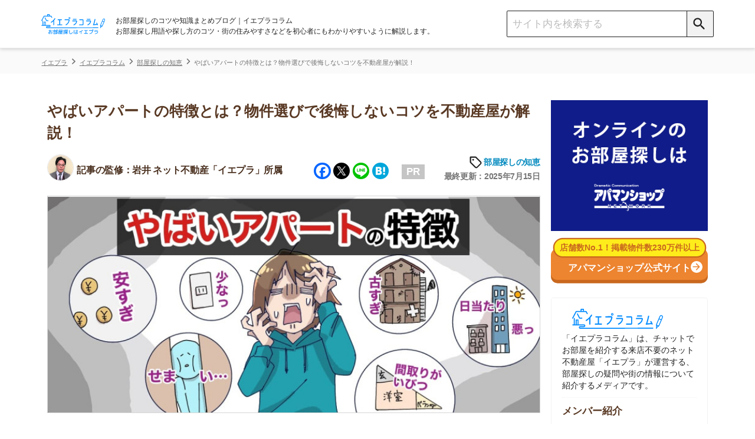

--- FILE ---
content_type: text/html; charset=UTF-8
request_url: https://ieagent.jp/blog/chie/yabai-apartnotokucho-681506
body_size: 34469
content:
<!DOCTYPE html>
<html lang="ja"
	itemscope 
	itemtype="http://schema.org/Article" 
	prefix="og: http://ogp.me/ns#" >
<head>
<script src="https://www.googleoptimize.com/optimize.js?id=OPT-KK7P5NL"></script>
  <!-- Google Tag Manager -->
<script>(function(w,d,s,l,i){w[l]=w[l]||[];w[l].push({'gtm.start':
new Date().getTime(),event:'gtm.js'});var f=d.getElementsByTagName(s)[0],
j=d.createElement(s),dl=l!='dataLayer'?'&l='+l:'';j.async=true;j.src=
'https://www.googletagmanager.com/gtm.js?id='+i+dl;f.parentNode.insertBefore(j,f);
})(window,document,'script','dataLayer','GTM-W6MC65Q');</script>
<!-- End Google Tag Manager -->
  <meta charset="UTF-8">
  <meta name="robots" content="noarchive">
  <meta name="viewport" content="width=device-width, initial-scale=1">

  <link rel="apple-touch-icon" sizes="76x76" href="/blog/design/img/favicon/apple-touch-icon-76.png">
  <link rel="apple-touch-icon" sizes="120x120" href="/blog/design/img/favicon/apple-touch-icon-120.png">
  <link rel="apple-touch-icon" sizes="152x152" href="/blog/design/img/favicon/apple-touch-icon-152.png">
  <link rel="apple-touch-icon" sizes="180x180" href="/blog/design/img/favicon/apple-touch-icon-180.png">
  <link rel="icon" href="/blog/design/img/favicon/favicon.ico">
  
  <link rel="profile" href="https://gmpg.org/xfn/11">
  <link rel="pingback" href="https://ieagent.jp/blog/xmlrpc.php">
  <link rel="stylesheet" href="https://maxcdn.bootstrapcdn.com/font-awesome/4.7.0/css/font-awesome.min.css?">
  <link rel="stylesheet" href="/blog/wp-content/themes/semicolon/js/slick.css?">
  <link rel="stylesheet" href="/blog/wp-content/themes/semicolon/js/slick-theme.css?">
  <link rel="stylesheet" href="https://unpkg.com/scroll-hint@1.1.10/css/scroll-hint.css">
  <script src="https://unpkg.com/scroll-hint@1.1.10/js/scroll-hint.js"></script>
  
<!-- All in One SEO Pack 2.5 by Michael Torbert of Semper Fi Web Design[-1,-1] -->
<meta name="description"  content="やばいアパートの特徴って？物件選びで後悔しないためのコツは？等の疑問を解決します。お部屋探ししていると、家賃が安いアパートは気になりますよね。しかし、家賃が安いほど、やばいアパートの確率が上がります。安さ重視でお部屋を選んだばかりに、住み心地が悪くて後悔することも。そこで当記事では、やばいアパートの特徴を解説します。" />

<link rel="canonical" href="https://ieagent.jp/blog/chie/yabai-apartnotokucho-681506" />
<meta property="og:title" content="やばいアパートの特徴とは？物件選びで後悔しないコツを不動産屋が解説！" />
<meta property="og:type" content="article" />
<meta property="og:url" content="https://ieagent.jp/blog/chie/yabai-apartnotokucho-681506" />
<meta property="og:image" content="https://ieagent.jp/blog/wp-content/uploads/2024/02/187ee32b193e7077b05df47bcda9ced5.jpg" />
<meta property="og:site_name" content="お部屋探し初心者向けのコツや知識まとめ｜イエプラコラム" />
<meta property="og:description" content="やばいアパートの特徴って？物件選びで後悔しないためのコツは？等の疑問を解決します。お部屋探ししていると、家賃が安いアパートは気になりますよね。しかし、家賃が安いほど、やばいアパートの確率が上がります。安さ重視でお部屋を選んだばかりに、住み心地が悪くて後悔することも。そこで当記事では、やばいアパートの特徴を解説します。" />
<meta property="article:published_time" content="2024-02-09T11:25:54Z" />
<meta property="article:modified_time" content="2025-07-15T19:26:54Z" />
<meta name="twitter:card" content="summary" />
<meta name="twitter:site" content="@ieagentplus" />
<meta name="twitter:creator" content="k-oguni" />
<meta name="twitter:domain" content="ieagentplus" />
<meta name="twitter:title" content="やばいアパートの特徴とは？物件選びで後悔しないコツを不動産屋が解説！" />
<meta name="twitter:description" content="やばいアパートの特徴って？物件選びで後悔しないためのコツは？等の疑問を解決します。お部屋探ししていると、家賃が安いアパートは気になりますよね。しかし、家賃が安いほど、やばいアパートの確率が上がります。安さ重視でお部屋を選んだばかりに、住み心地が悪くて後悔することも。そこで当記事では、やばいアパートの特徴を解説します。" />
<meta name="twitter:image" content="https://ieagent.jp/blog/wp-content/uploads/2024/02/187ee32b193e7077b05df47bcda9ced5.jpg" />
<meta itemprop="image" content="https://ieagent.jp/blog/wp-content/uploads/2024/02/187ee32b193e7077b05df47bcda9ced5.jpg" />
<!-- /all in one seo pack -->
<link rel="alternate" type="application/rss+xml" title="イエプラコラム｜お部屋探し初心者向けのコツや知識まとめ &raquo; フィード" href="https://ieagent.jp/blog/feed" />
<link rel="alternate" type="application/rss+xml" title="イエプラコラム｜お部屋探し初心者向けのコツや知識まとめ &raquo; コメントフィード" href="https://ieagent.jp/blog/comments/feed" />
<link rel='stylesheet' id='semicolon-genericons-css'  href='https://ieagent.jp/blog/wp-content/themes/semicolon/css/genericons.css?ver=160905a' type='text/css' media='all' />
<link rel='stylesheet' id='semicolon-open-sans-css'  href='//fonts.googleapis.com/css?family=Open+Sans%3A400%2C700&#038;subset=latin%2Ccyrillic&#038;ver=4.0.33' type='text/css' media='all' />
<link rel='stylesheet' id='semicolon-pt-serif-css'  href='//fonts.googleapis.com/css?family=PT+Serif&#038;subset=latin%2Ccyrillic&#038;ver=4.0.33' type='text/css' media='all' />
<link rel='stylesheet' id='semicolon-css'  href='https://ieagent.jp/blog/wp-content/themes/semicolon/style.css?ver=180719a' type='text/css' media='all' />
<link rel='stylesheet' id='addtoany-css'  href='https://ieagent.jp/blog/wp-content/plugins/add-to-any/addtoany.min.css?ver=1.15' type='text/css' media='all' />
<script type='text/javascript' src='https://ieagent.jp/blog/wp-includes/js/jquery/jquery.js?ver=1.11.1'></script>
<script type='text/javascript' src='https://ieagent.jp/blog/wp-includes/js/jquery/jquery-migrate.min.js?ver=1.2.1'></script>
<script type='text/javascript' src='https://ieagent.jp/blog/wp-content/plugins/add-to-any/addtoany.min.js?ver=1.1'></script>
<link rel="EditURI" type="application/rsd+xml" title="RSD" href="https://ieagent.jp/blog/xmlrpc.php?rsd" />
<link rel="wlwmanifest" type="application/wlwmanifest+xml" href="https://ieagent.jp/blog/wp-includes/wlwmanifest.xml" /> 
<link rel='prev' title='UR賃貸で一人暮らしできる？入居条件や家賃について徹底解説' href='https://ieagent.jp/blog/hitorigurashi/ur-hitorigurashi-681559' />
<link rel='next' title='オリコフォレントインシュアの賃貸審査はゆるい？厳しい？通過するコツを解説！' href='https://ieagent.jp/blog/chie/orico-fi-shinsa-612586' />
<meta name="generator" content="WordPress 4.0.33" />
<link rel='shortlink' href='https://ieagent.jp/blog/?p=681506' />

<script data-cfasync="false">
window.a2a_config=window.a2a_config||{};a2a_config.callbacks=[];a2a_config.overlays=[];a2a_config.templates={};a2a_localize = {
	Share: "Share",
	Save: "Save",
	Subscribe: "Subscribe",
	Email: "Email",
	Bookmark: "Bookmark",
	ShowAll: "Show all",
	ShowLess: "Show less",
	FindServices: "Find service(s)",
	FindAnyServiceToAddTo: "Instantly find any service to add to",
	PoweredBy: "Powered by",
	ShareViaEmail: "Share via email",
	SubscribeViaEmail: "Subscribe via email",
	BookmarkInYourBrowser: "Bookmark in your browser",
	BookmarkInstructions: "Press Ctrl+D or \u2318+D to bookmark this page",
	AddToYourFavorites: "Add to your favorites",
	SendFromWebOrProgram: "Send from any email address or email program",
	EmailProgram: "Email program",
	More: "More&#8230;",
	ThanksForSharing: "Thanks for sharing!",
	ThanksForFollowing: "Thanks for following!"
};

(function(d,s,a,b){a=d.createElement(s);b=d.getElementsByTagName(s)[0];a.async=1;a.src="https://static.addtoany.com/menu/page.js";b.parentNode.insertBefore(a,b);})(document,"script");
</script>

<style type="text/css" id="breadcrumb-trail-css">.breadcrumbs .trail-browse,.breadcrumbs .trail-items,.breadcrumbs .trail-items li {display: inline-block;margin:0;padding: 0;border:none;background:transparent;text-indent: 0;}.breadcrumbs .trail-browse {font-size: inherit;font-style:inherit;font-weight: inherit;color: inherit;}.breadcrumbs .trail-items {list-style: none;}.trail-items li::after {content: "\002F";padding: 0 0.5em;}.trail-items li:last-of-type::after {display: none;}</style>
      <title>やばいアパートの特徴とは？物件選びで後悔しないコツを不動産屋が解説！</title>
  
  
  
  <script type='text/javascript' src='https://ajax.googleapis.com/ajax/libs/jquery/1.8.0/jquery.min.js?ver=3.8.1'></script>

  <!-- simple-lightboxのCSS -->
  <link rel="stylesheet" type="text/css" href="/blog/design/css/simple-lightbox.css?">

  <script src="/blog/design/header/header.js" charset="utf-8"></script>
  <noscript>
  <img style="display:none" src="https://www.facebook.com/tr?id=767695563297798&amp;ev=PixelInitialized" />
</noscript>
<noscript>
  <img style="display:none"src="https://www.facebook.com/tr?id=767695563297798&ev=PageView&noscript=1"/>
</noscript>
  <link rel="stylesheet" type="text/css" href="/blog/design/css/reset.css?">
  <!-- <link rel="stylesheet" type="text/css" media="screen and (min-device-width:481px)" href="style.css?"> -->
  <link rel="stylesheet" type="text/css" media="only screen and (max-device-width:480px)" href="/blog/design/css/sp-style.css?">
    <meta name="google-site-verification" content="gf1GsWsEW66Fg5iuS-clQ_04-MYlgo-fJ8yYW1uUfpk" />
  <meta name="referrer" content="no-referrer-when-downgrade"/>
  <script type="application/ld+json">{
"@context": "https://schema.org",
"@type": "Organization",
"name": "株式会社コレック",
"url": "https://www.correc.co.jp/",
"logo": "https://www.correc.co.jp/assets/img/contents/who_we_are/about__logo--1.svg",
"contactPoint": [
{
"@type": "ContactPoint",
"telephone": "0368255022",
"contactType": "customer service",
"areaServed": ["JPN"],
"availableLanguage": ["japanese"]
}
]
}</script>

                              <script>!function(e){var n="https://s.go-mpulse.net/boomerang/";if("False"=="True")e.BOOMR_config=e.BOOMR_config||{},e.BOOMR_config.PageParams=e.BOOMR_config.PageParams||{},e.BOOMR_config.PageParams.pci=!0,n="https://s2.go-mpulse.net/boomerang/";if(window.BOOMR_API_key="X9VWC-KG4MV-R6JF3-UVT5Y-BMJWB",function(){function e(){if(!o){var e=document.createElement("script");e.id="boomr-scr-as",e.src=window.BOOMR.url,e.async=!0,i.parentNode.appendChild(e),o=!0}}function t(e){o=!0;var n,t,a,r,d=document,O=window;if(window.BOOMR.snippetMethod=e?"if":"i",t=function(e,n){var t=d.createElement("script");t.id=n||"boomr-if-as",t.src=window.BOOMR.url,BOOMR_lstart=(new Date).getTime(),e=e||d.body,e.appendChild(t)},!window.addEventListener&&window.attachEvent&&navigator.userAgent.match(/MSIE [67]\./))return window.BOOMR.snippetMethod="s",void t(i.parentNode,"boomr-async");a=document.createElement("IFRAME"),a.src="about:blank",a.title="",a.role="presentation",a.loading="eager",r=(a.frameElement||a).style,r.width=0,r.height=0,r.border=0,r.display="none",i.parentNode.appendChild(a);try{O=a.contentWindow,d=O.document.open()}catch(_){n=document.domain,a.src="javascript:var d=document.open();d.domain='"+n+"';void(0);",O=a.contentWindow,d=O.document.open()}if(n)d._boomrl=function(){this.domain=n,t()},d.write("<bo"+"dy onload='document._boomrl();'>");else if(O._boomrl=function(){t()},O.addEventListener)O.addEventListener("load",O._boomrl,!1);else if(O.attachEvent)O.attachEvent("onload",O._boomrl);d.close()}function a(e){window.BOOMR_onload=e&&e.timeStamp||(new Date).getTime()}if(!window.BOOMR||!window.BOOMR.version&&!window.BOOMR.snippetExecuted){window.BOOMR=window.BOOMR||{},window.BOOMR.snippetStart=(new Date).getTime(),window.BOOMR.snippetExecuted=!0,window.BOOMR.snippetVersion=12,window.BOOMR.url=n+"X9VWC-KG4MV-R6JF3-UVT5Y-BMJWB";var i=document.currentScript||document.getElementsByTagName("script")[0],o=!1,r=document.createElement("link");if(r.relList&&"function"==typeof r.relList.supports&&r.relList.supports("preload")&&"as"in r)window.BOOMR.snippetMethod="p",r.href=window.BOOMR.url,r.rel="preload",r.as="script",r.addEventListener("load",e),r.addEventListener("error",function(){t(!0)}),setTimeout(function(){if(!o)t(!0)},3e3),BOOMR_lstart=(new Date).getTime(),i.parentNode.appendChild(r);else t(!1);if(window.addEventListener)window.addEventListener("load",a,!1);else if(window.attachEvent)window.attachEvent("onload",a)}}(),"".length>0)if(e&&"performance"in e&&e.performance&&"function"==typeof e.performance.setResourceTimingBufferSize)e.performance.setResourceTimingBufferSize();!function(){if(BOOMR=e.BOOMR||{},BOOMR.plugins=BOOMR.plugins||{},!BOOMR.plugins.AK){var n=""=="true"?1:0,t="",a="clmksvixfuxmk2l2clqa-f-49d5bb930-clientnsv4-s.akamaihd.net",i="false"=="true"?2:1,o={"ak.v":"39","ak.cp":"1438497","ak.ai":parseInt("885055",10),"ak.ol":"0","ak.cr":9,"ak.ipv":4,"ak.proto":"h2","ak.rid":"c5e485fb","ak.r":47370,"ak.a2":n,"ak.m":"b","ak.n":"essl","ak.bpcip":"18.216.169.0","ak.cport":34742,"ak.gh":"23.208.24.70","ak.quicv":"","ak.tlsv":"tls1.3","ak.0rtt":"","ak.0rtt.ed":"","ak.csrc":"-","ak.acc":"","ak.t":"1769607904","ak.ak":"hOBiQwZUYzCg5VSAfCLimQ==40h7Ql/e9APeAdszTfUcT5Yt6bK1NlR7792xRgBonm2t94eeoIHrnCtCo7WytxI7R+RtK5KeLKf1nMlGvewpKv4xLcvdiEyJNou5CCpR71FQ2ck1Y5oSXRN4Y4c/RQZ7EAaTbP+kwMKNh3jHFjR66zmwdgPnaFLu1GDSz9CGI38wIUJBjJ7L6VRWFHnllBrlcs8F55ROKn9tG5/fVDb8O2FhVynRXqo7TauPHxwzhVvCOEbDo3K0xyszKe8B1lUbQsesAze3OVOPfHmWP6dF8wBZ8Kd5Z5lO0qDOhuL44GWLJ8XlwdwKTD26hK6h0yqi1KxaJfs4ICxc/dNm+KAldvqmPS8wkJTT9pBciY6jqYD+o6E7Zmys9vHUaNyCPYEgWOgLm7KSGPi0y0aN3ZYvwq0p7DDqaKrUD1JwG6uW8JU=","ak.pv":"13","ak.dpoabenc":"","ak.tf":i};if(""!==t)o["ak.ruds"]=t;var r={i:!1,av:function(n){var t="http.initiator";if(n&&(!n[t]||"spa_hard"===n[t]))o["ak.feo"]=void 0!==e.aFeoApplied?1:0,BOOMR.addVar(o)},rv:function(){var e=["ak.bpcip","ak.cport","ak.cr","ak.csrc","ak.gh","ak.ipv","ak.m","ak.n","ak.ol","ak.proto","ak.quicv","ak.tlsv","ak.0rtt","ak.0rtt.ed","ak.r","ak.acc","ak.t","ak.tf"];BOOMR.removeVar(e)}};BOOMR.plugins.AK={akVars:o,akDNSPreFetchDomain:a,init:function(){if(!r.i){var e=BOOMR.subscribe;e("before_beacon",r.av,null,null),e("onbeacon",r.rv,null,null),r.i=!0}return this},is_complete:function(){return!0}}}}()}(window);</script></head>
<body class="single single-post postid-681506 single-format-standard custom-background no-js">
      <script type="text/javascript">
    document.body.className = document.body.className.replace('no-js','js');
  </script>
  <header class="header">
    <div class="header__inner">
        <div class="sp-display sp-menu-btn">
          <button class="" type="button">
            <span class="icon-menu"></span>
          </button>
        </div>
        <div class="header__left">
          <a href="/blog/">
            <img class="logo mr pc-display" src="/blog/design/img/svg/iepuracolumn_logo20231221.svg" alt="イエプラコラムのロゴ">
            <img class="logo mr sp-display" style = "height: 37px;" src="/blog/design/img/svg/iepuracolumn_logo20231221.svg" alt="イエプラコラムのロゴ">
          </a>
          <h1 class="site-description">
            お部屋探しのコツや知識まとめブログ｜イエプラコラム<br>
            お部屋探し用語や探し方のコツ・街の住みやすさなどを初心者にもわかりやすいように解説します。
          </h1>
        </div>
        <div class="header__right">
          <div class="search-box">
            <form accesspt-charset="utf-8" action="/blog/" method="" class="search-box__form">
              <!-- PC用の検索フォーム -->
              <input class="search-box__text-field" name="s" type="text" placeholder="サイト内を検索する">
              <button class="search-box__btn pcSearch" type="submit">
                <span class="icon-search"></span>
              </button>
              <!-- SP用の検索フォーム -->
              <button class="search-box__btn spSearch" type="button">
                <span class="icon-search"></span>
              </button>
            </form>
            <!-- SP用の検索BOX -->
            <div class="sp-search">
              <form role="search" method="get" id="searchform" action="https://ieagent.jp/blog/">
                <div class="formbox">
                  <div class="closeMenu">
                    <img src="/blog/design/img/close-icon.png" alt="閉じるボタン">
                  </div>
                  <div class="spSearch_item">
                    <input class="search-box__text-field spSearchInput" name="s" type="text" placeholder="サイト内を検索する">
                    <button class="search-box__btn spSearchBtn" type="submit">
                      <span class="icon-search-negative"></span>
                    </button>
                  </div>
                </div>
              </form>
            </div>
            <!-- SP用のメニュー -->
              <div class="spMenu">
                <ul class="aside__category">
                  <li class="aside__category-list"><a class="aside__category-list-link" href="/blog/category/eria">街の住みやすさや治安</a></li>
                  <li class="aside__category-list"><a class="aside__category-list-link" href="/blog/category/hitorigurashi">一人暮らしの知識</a></li>
                  <li class="aside__category-list"><a class="aside__category-list-link" href="/blog/category/dousei">同棲に関する知識</a></li>
                  <li class="aside__category-list"><a class="aside__category-list-link" href="/blog/category/money">家賃やお金のこと</a></li>
                  <li class="aside__category-list"><a class="aside__category-list-link" href="/blog/category/chie">部屋探しの知恵</a></li>
                  <li class="aside__category-list"><a class="aside__category-list-link" href="/blog/category/tips">物件探しのマル秘情報</a></li>
                  <li class="aside__category-list"><a class="aside__category-list-link" href="/blog/category/estate">大手不動産屋の評判</a></li>
                  <li class="aside__category-list"><a class="aside__category-list-link" href="/blog/category/yachin-souba">エリアごとの家賃</a></li>
                  <li class="aside__category-list"><a class="aside__category-list-link" href="/blog/category/move">引っ越しの知識</a></li>
                  <li class="aside__category-list"><a class="aside__category-list-link" href="/blog/category/life">シェアハウスの知識</a></li>                  
                  <li class="aside__category-list"><a class="aside__category-list-link" href="/blog/category/suburb">地方の魅力</a></li>
                  <li class="aside__category-list"><a class="aside__category-list-link" href="/blog/category/intermediary">駅別のおすすめ不動産屋</a></li>
                  <li class="aside__category-list sp_mokuji_btn f-navi-mokuji"><a onclick="ga('send', 'event', '【広告以外】目次に戻るボタン', '【広告以外】目次に戻るボタン', '【広告以外】目次に戻るボタン')"></a><span>目次を開く</span></li>
                  <li class="aside__category-list__close" style="margin-bottom: 0px;"><a class="aside__category-list-link__close">閉じる</a></li>
                </ul>
            </div>
          </div>
        </div>
    </div>
  </header>
  <script>
// 表示切替タブ
    jQuery(function(){
        var $tabs = jQuery('.table-tab');
        var $tabContents = jQuery('.tab-content');
        var filterTabContent = function (id) {
        return $tabContents.filter(function() {
            return $(this).data('tabId') == id;
        })
        }
        var switchTabContent = function () {
        var tabId = $(this).data('tabId');
        var $targetContent = filterTabContent(tabId);
        $tabContents.hide();
        $targetContent.fadeIn();
        }
        $tabs.on('click', switchTabContent);
        });    

    jQuery(function(){
        jQuery(".kirikae-tab li").click(function(){
            jQuery(".kirikae-tab li.selected").removeClass("selected");
            jQuery(this).addClass("selected");
        });
    });
// 表示切替タブここまで
// 新アコーディオン
jQuery(function(){
        jQuery("#acMenu dt").on("click", function() {
            jQuery(this).next().slideToggle("fast");
            jQuery(this).toggleClass("active");
        });
        jQuery(".acMenu dt").on("click", function() {
            jQuery(this).next().slideToggle("fast");
            jQuery(this).toggleClass("active");
        });
});


// 指定のカテゴリ以外で上部メニューを追従させる記述
// jQuery(function(){
//   let device = "Mozilla\/5.0 (Macintosh; Intel Mac OS X 10_15_7) AppleWebKit\/537.36 (KHTML, like Gecko) Chrome\/131.0.0.0 Safari\/537.36; ClaudeBot\/1.0; +claudebot@anthropic.com)";
// //   if(device == "iPhone" || device == "Android"){
//     jQuery('.header').addClass('sp-header');
//     jQuery('body').addClass('sp-body');
//   }
// // })

// アコーディオンここまで
</script>
<script>
  // PCでドラッグできるテーブルスクロール
  $(function(){
  jQuery.prototype.mousedragscrollable = function () {
  let target; // 動かす対象
  jQuery(this).each(function (i, e) {
      jQuery(e).mousedown(function (event) {
        // マウスのボタンが押下された時に発火＠ドラッグする時にマウスボタンが押下する
          event.preventDefault();
          target = jQuery(e); // 動かす対象
          jQuery(e).data({
            // 押下された時の座標等の設定
              "down": true, // マウスボタンを押しっぱなしかステータスみたいなもの ture:押しっぱ / false:押してない
              "move": false, // ドラッグしてマウスを動かしたかどうかの判定フラグ ture:動いた / false:動いてない
              "x": event.clientX, // 押下時にマウスカーソルがいるx軸の座標
              "y": event.clientY, // 押下時にマウスカーソルがいるy軸の座標
              "scrollleft": jQuery(e).scrollLeft(), // 最初は0が入るっぽい？
              "scrolltop": jQuery(e).scrollTop(), // 最初は0が入るっぽい？
          });
          return false
      });
      // move後のlink無効
      jQuery(e).click(function (event) {
          if (jQuery(e).data("move")) {
              return false
          }
      });
  });
  // list要素内/外でのevent
  jQuery(document).mousemove(function (event) {
    // マウスが動いた時に発火
      if (jQuery(target).data("down")) {
        // マウスでドラッグ中だとここ通る
          event.preventDefault();
          let move_x = jQuery(target).data("x") - event.clientX; // ドラッグする前とドラッグした後でx軸方向にどれだ動いたか？＠動いてなければ0
          let move_y = jQuery(target).data("y") - event.clientY; // ドラッグする前とドラッグした後でy軸方向にどれだ動いたか？＠動いてなければ0
          if (move_x !== 0 || move_y !== 0) {
            // 少しでもドラッグで動かしていたらdata属性のmoveをtrueにする
            jQuery(target).data("move", true);
          } else { return; };
          jQuery(target).scrollLeft(jQuery(target).data("scrollleft") + move_x); // マウスドラッグでスクロールさせた分だけx軸方向に移動
          
          let class_name = target.attr("class");
          if (class_name.indexOf('accordion_table_mrbtn') === -1) {
            // 対象テーブルにaccordion_table_mrbtnのclass名が含まれていなければy軸方向に移動
            jQuery(target).scrollTop(jQuery(target).data("scrolltop") + move_y); // マウスドラッグでスクロールさせた分だけy軸方向に移動
          }
          return false
      }
  }).mouseup(function (event) {
    // マウスのボタンが離された時のdata属性のdownの値をfalseに変更
      jQuery(target).data("down", false);
      return false;
  });
  }
  jQuery(".scroll-table").mousedragscrollable();
  });
</script>
<div class="breadcrumbs__outer">
<div class="breadcrumbs" typeof="BreadcrumbList" vocab="https://schema.org/" name="BreadcrumbList">
    <!-- Breadcrumb NavXT 5.2.0 -->
<span property="itemListElement" typeof="ListItem" class="bread-categorycontrol"><a title="イエプラ" href="https://ieagent.jp/" property="item" typeof="WebPage"><span property="name">イエプラ</span></a></span><span property="itemListElement" typeof="ListItem" class="bread-categorycontrol"><a title="イエプラコラム｜お部屋探し初心者向けのコツや知識まとめ" href="https://ieagent.jp/blog" property="item" typeof="WebPage"><span property="name">イエプラコラム</span></a></span><span property="itemListElement" typeof="ListItem" class="bread-categorycontrol"><a title="部屋探しの知恵" href="https://ieagent.jp/blog/category/chie" property="item" typeof="WebPage"><span property="name">部屋探しの知恵</span></a></span><span property="itemListElement" typeof="ListItem" class="bread-categorycontrol"><span title="やばいアパートの特徴とは？物件選びで後悔しないコツを不動産屋が解説！" property="item" typeof="WebPage"><span property="name">やばいアパートの特徴とは？物件選びで後悔しないコツを不動産屋が解説！</span></span></span></div>
</div>
<!-- iPhoneとAndroidを判別 -->
<!-- パスにlifeとmoveとpowerとresaleとsuburbが含むか判別 -->
<script type="text/javascript">
$(() => {
  // 指定カテゴリとIDの記事ではバナーを表示させない
  let uriFlg = null;
  if (uriFlg != 1) {
    iepulaBanner();
  }
  /*
  シェアハウス+引越し見積バナー 20230522非表示
  // スマホのみ表示
  shareHouseBanner();
  hikkoshiBanner();
  // PCのみ表示
  hikkoshiShareHouseBanner();
  */
});
let iepulaBanner = () => {
  let kiji_naka = $('h2').eq(2);
  let kiji_shita = $('h2').eq(4);
  bannerHtml_ue();
  bannerHtml(kiji_naka, 'naka');
  bannerHtml(kiji_shita, 'shita');
}
let bannerHtml_ue = () => {
  let device = null;
  let elem = $('.table-of-contents'); //目次セレクタ
  // カテゴリに応じてバナーを変更する
  let cat_id = 440;
  let banner_text = [];

  switch (cat_id) {
// カテゴリが「1人暮らしの知識」のとき
    case 443 :
      banner_text['title'] = '物件探しはネット不動産屋の「イエプラ」'
      banner_text['text'] = '<p><a class="uniq-textlink bannerLink" href="https://ieagent.jp" onclick="ga(\'send\', \'event\', \'textlink_line\', \'textlink_line\', \'allmokujitext\');">イエプラ</a>は、チャットやLINEでやり取りできる<span class="linemarker_orange">ネット上の不動産屋</span>です。来店不要なうえ<span class="linemarker_orange">不動産屋専用のデータベースから物件を紹介</span>してくれます。</p><p><span class="linemarker_orange">仲介手数料が基本無料</span>で、お部屋によってはキャッシュバックもあるのでおすすめです。</p>'
      break;
    // カテゴリが「同棲に関する知識」の時
    case 246 :
      banner_text['title'] = '物件探しはネット不動産屋の「イエプラ」'
      banner_text['text'] = '<p><a class="uniq-textlink bannerLink" href="https://ieagent.jp" onclick="ga(\'send\', \'event\', \'textlink_line\', \'textlink_line\', \'allmokujitext\');">イエプラ</a>は、チャットやLINEでやり取りできる<span class="linemarker_orange">ネット上の不動産屋</span>です。来店不要なうえ<span class="linemarker_orange">不動産屋専用のデータベースから物件を紹介</span>してくれます。</p><p><span class="linemarker_orange">仲介手数料が基本無料</span>で、お部屋によってはキャッシュバックもあるのでおすすめです。</p>'
      break;
    // カテゴリが「家賃やお金のこと」のとき
    case 1000 :
      banner_text['title'] = '物件探しはネット不動産屋の「イエプラ」'
      banner_text['text'] = '<p><a class="uniq-textlink bannerLink" href="https://ieagent.jp" onclick="ga(\'send\', \'event\', \'textlink_line\', \'textlink_line\', \'allmokujitext\');">イエプラ</a>は、チャットやLINEでやり取りできる<span class="linemarker_orange">ネット上の不動産屋</span>です。来店不要なうえ<span class="linemarker_orange">不動産屋専用のデータベースから物件を紹介</span>してくれます。</p><p><span class="linemarker_orange">仲介手数料が基本無料</span>で、お部屋によってはキャッシュバックもあるのでおすすめです。</p>'
      break;
    // カテゴリが「お部屋探しの知恵」のとき
    case 440 :
      banner_text['title'] = '物件探しはネット不動産屋の「イエプラ」'
      banner_text['text'] = '<p><a class="uniq-textlink bannerLink" href="https://ieagent.jp" onclick="ga(\'send\', \'event\', \'textlink_line\', \'textlink_line\', \'allmokujitext\');">イエプラ</a>は、チャットやLINEでやり取りできる<span class="linemarker_orange">ネット上の不動産屋</span>です。来店不要なうえ<span class="linemarker_orange">不動産屋専用のデータベースから物件を紹介</span>してくれます。</p><p><span class="linemarker_orange">仲介手数料が基本無料</span>で、お部屋によってはキャッシュバックもあるのでおすすめです。</p>'
      break;
// その他のカテゴリのとき
    default:
      banner_text['title'] = '物件探しはネット不動産屋の「イエプラ」'
      banner_text['text'] = '<p><a class="uniq-textlink bannerLink" href="https://ieagent.jp" onclick="ga(\'send\', \'event\', \'textlink_line\', \'textlink_line\', \'allmokujitext\');">イエプラ</a>は、チャットやLINEでやり取りできる<span class="linemarker_orange">ネット上の不動産屋</span>です。来店不要なうえ<span class="linemarker_orange">不動産屋専用のデータベースから物件を紹介</span>してくれます。</p><p><span class="linemarker_orange">仲介手数料が基本無料</span>で、お部屋によってはキャッシュバックもあるのでおすすめです。</p>'
    break
  }
  // 記事IDを取得
  let post_id = 681506;

  // 特定のリスティング広告のとき目次バナーURLを変更する用の配列取得
  let mokujiBannerUrl = getListingMokujiBannerUrl(post_id);

  //目次が表示されたら、バナー表示する
  // if($(elem).length != 0){
  //   let html = '<div class="bannerWrap">';
  //   switch (device) {
  //     case "iPhone":
  //       html += '<div class="cta-box aboveMokujiBanner ver-bgBlue-sp.sp-display"><div class="cta-box_ttl">一都三県のお部屋探しはアエラスがおすすめ</div><div class="cta-box_intro"><div class="cta-box_company"><div class="cta-box_img"><img src="https://ieagent.jp/blog/wp-content/uploads/2024/11/688238a5ba816dd11da180eebb4fd6f0.png" alt="アエラスのロゴ" /></div><div class="cta-box_recommend" style="text-align: left;"><span class="cta-box_recommend_ttl">⇒LINEで提案してくれる不動産屋！</span><br /> ・関東圏の取り扱い物件が約4.8万件と豊富<br />・オリコン顧客満足度1位の接客サービス<br /> ・エリアや沿線を絞らなくても紹介してもらえる</div></div></div><div class="cta-box_bottom"><div class="button-fukidashi_line"><p>まずはタップして友だち追加！</p></div><div class="cta-box_btn_line"><a class="button-line" href="https://lin.ee/sf1gvN0" onclick="ga(\'send\', \'event\',\'mokujibanner\', \'mokujibanner\', \'mokujibannerios\');" rel="sponsored"><span>LINEで友だち追加</span></a></div></div></div>'
  //       break;
  //     case "Android":
  //       html += '<div class="cta-box aboveMokujiBanner ver-bgBlue-sp.sp-display"><div class="cta-box_ttl">一都三県のお部屋探しはアエラスがおすすめ</div><div class="cta-box_intro"><div class="cta-box_company"><div class="cta-box_img"><img src="https://ieagent.jp/blog/wp-content/uploads/2024/11/688238a5ba816dd11da180eebb4fd6f0.png" alt="アエラスのロゴ" /></div><div class="cta-box_recommend" style="text-align: left;"><span class="cta-box_recommend_ttl">⇒LINEで提案してくれる不動産屋！</span><br /> ・関東圏の取り扱い物件が約4.8万件と豊富<br />・オリコン顧客満足度1位の接客サービス<br /> ・エリアや沿線を絞らなくても紹介してもらえる</div></div></div><div class="cta-box_bottom"><div class="button-fukidashi_line"><p>まずはタップして友だち追加！</p></div><div class="cta-box_btn_line"><a class="button-line" href="https://lin.ee/sf1gvN0" onclick="ga(\'send\', \'event\',\'mokujibanner\', \'mokujibanner\', \'mokujibannerandroid\');" rel="sponsored"><span>LINEで友だち追加</span></a></div></div></div>'
  //       break;
  //     default:
  //       html += '<div class="cta-box aboveMokujiBanner ver-bgBlue-sp.sp-display"><div class="cta-box_ttl">一都三県のお部屋探しはアエラスがおすすめ</div><div class="cta-box_intro"><div class="cta-box_company"><div class="cta-box_img"><img src="https://ieagent.jp/blog/wp-content/uploads/2024/11/688238a5ba816dd11da180eebb4fd6f0.png" alt="アエラスのロゴ" /></div><div class="cta-box_recommend" style="text-align: left;"><span class="cta-box_recommend_ttl">⇒LINEで提案してくれる不動産屋！</span><br /> ・関東圏の取り扱い物件が約4.8万件と豊富<br />・オリコン顧客満足度1位の接客サービス<br /> ・エリアや沿線を絞らなくても紹介してもらえる</div></div></div><div class="cta-box_bottom"><div class="button-fukidashi_line"><p>まずはタップして友だち追加！</p></div><div class="cta-box_btn_line"><a class="button-line" href="https://lin.ee/sf1gvN0" onclick="ga(\'send\', \'event\', \'mokujibanner\', \'mokujibanner\', \'mokujibannerpc\');" rel="sponsored"><span>LINEで友だち追加</span></a></div></div></div>';
  //     break;
  //   }    
  //   html += '</a></div>';
  //   $(elem).before(html);
  // } else {
  //   // 目次が表示されていない場合、表示されるまで0.5秒ごとに関数実行
  //   setTimeout(() => {
  //     bannerHtml_ue();
  //   }, 500);
  // }
}
let bannerHtml = (elem, type) => {
  let device = null;
  let hasClass = $(elem).attr('class');
  if(hasClass != undefined) return;
  let sideFlag = $(elem).parents('.side-menu__inner').length;
  if(sideFlag > 0) return;
  let html = '';
  if(device == 'iPhone' || device == 'Android'){
    html = '<div class="native-bnr no-1 sp-display">';
  }else{
    html = '<div class="bannerWrap">';
  }

  // 記事IDを取得
  let post_id = 681506;

  // 特定のリスティング広告のときバナーURLを変更する用の配列取得
  let h2_2BannerUrl = getListingKijinakah2_2BannerUrl(post_id);
  let h2_4BannerUrl = getListingKijinakah2_4BannerUrl(post_id);

  if (type == 'naka') {
    switch (device) {
      case "iPhone":
        html += '<div class="bannerWrap defbtnWrap_twopt"><a class="bannerLink" onclick="ga(\'send\', \'event\', \'記事中バナー\', \'h2見出し3番目の直上\', \'h2見出し3番目の直上ios画像\');" href="https://get.mobu.jp/redirect/?acode=ab10fdba3ed8694f3db1512277707b7a&pcode=iepura_correc&it=nonIcv"><img class="bannerImage" src="https://ieagent.jp/blog/wp-content/uploads/2024/12/afbef4a1737bed2e6e080a03b4b04cb4.png" alt="累計ダウンロード数750万件突破！"></a><div class="btn_s_box subbt-Txt"><span>全国47都道府県の賃貸物件に対応</span><a class="bannerLink BottomBanner" onclick="ga(\'send\', \'event\', \'記事中バナー\', \'h2見出し3番目の直上\', \'h2見出し3番目の直上ios\');" href="https://get.mobu.jp/redirect/?acode=ab10fdba3ed8694f3db1512277707b7a&pcode=iepura_correc&it=nonIcv">スモッカを無料ダウンロード</a></div></div>';
        break;
      case "Android":
        html += '<div class="bannerWrap defbtnWrap_twopt"><a class="bannerLink" onclick="ga(\'send\', \'event\', \'記事中バナー\', \'h2見出し3番目の直上\', \'h2見出し3番目の直上android画像\');" href="https://get.mobu.jp/redirect/?acode=476387456cc85b41e587a9dbb275fe49&pcode=iepura_correc&it=nonIcv"><img class="bannerImage" src="https://ieagent.jp/blog/wp-content/uploads/2024/12/afbef4a1737bed2e6e080a03b4b04cb4.png" alt="累計ダウンロード数750万件突破！"></a><div class="btn_s_box subbt-Txt"><span>全国47都道府県の賃貸物件に対応</span><a class="bannerLink BottomBanner" onclick="ga(\'send\', \'event\', \'記事中バナー\', \'h2見出し3番目の直上\', \'h2見出し3番目の直上android\');" href="https://get.mobu.jp/redirect/?acode=476387456cc85b41e587a9dbb275fe49&pcode=iepura_correc&it=nonIcv">スモッカを無料ダウンロード</a></div></div>';
        break;
      default:
      html += '<div class="bannerWrap defbtnWrap_twopt"><a class="bannerLink" onclick="ga(\'send\', \'event\', \'記事中バナー\', \'h2見出し3番目の直上\', \'h2見出し3番目の直上pc画像\');" href="https://get.mobu.jp/redirect/?acode=ab10fdba3ed8694f3db1512277707b7a&pcode=iepura_correc&it=nonIcv"><img class="bannerImage" src="https://ieagent.jp/blog/wp-content/uploads/2024/12/afbef4a1737bed2e6e080a03b4b04cb4.png" alt="累計ダウンロード数750万件突破！"></a><div class="btn_s_box subbt-Txt"><span>全国47都道府県の賃貸物件に対応</span><a class="bannerLink BottomBanner" onclick="ga(\'send\', \'event\', \'記事中バナー\', \'h2見出し3番目の直上\', \'h2見出し3番目の直上pc\');" href="https://get.mobu.jp/redirect/?acode=ab10fdba3ed8694f3db1512277707b7a&pcode=iepura_correc&it=nonIcv">スモッカを無料ダウンロード</a></div></div>';
        break;
    }
  } else if (type == 'shita') {
    switch (device) {
      case "iPhone":
        html += '<div class="bannerWrap btniriBanner defbtnWrap_twopt"><a class="bannerLink" onclick="ga(\'send\', \'event\', \'記事中バナー\', \'h2見出し5番目の直上\', \'h2見出し5番目画像ios\');" href="https://get.mobu.jp/redirect/?acode=ab10fdba3ed8694f3db1512277707b7a&pcode=iepura_correc&it=nonIcv"><img class="bannerImage" src="https://ieagent.jp/blog/wp-content/uploads/2024/12/afbef4a1737bed2e6e080a03b4b04cb4.png" alt="スモッカ"></a><div class="btn_s_box subbt-Txt"><span>最大5万円分のキャッシュバック実施中</span><a class="bannerLink BottomBanner" onclick="ga(\'send\', \'event\', \'記事中バナー\', \'h2見出し5番目の直上\', \'h2見出し5番目の直上ios\');" href="https://get.mobu.jp/redirect/?acode=ab10fdba3ed8694f3db1512277707b7a&pcode=iepura_correc&it=nonIcv">スモッカを無料ダウンロード</a></div></div>';
        break;
      case "Android":
        html += '<div class="bannerWrap btniriBanner defbtnWrap_twopt"><a class="bannerLink" onclick="ga(\'send\', \'event\', \'記事中バナー\', \'h2見出し5番目の直上\', \'h2見出し5番目画像android\');" href="https://get.mobu.jp/redirect/?acode=476387456cc85b41e587a9dbb275fe49&pcode=iepura_correc&it=nonIcv"><img class="bannerImage" src="https://ieagent.jp/blog/wp-content/uploads/2024/12/afbef4a1737bed2e6e080a03b4b04cb4.png" alt="スモッカ"></a><div class="btn_s_box subbt-Txt"><span>最大5万円分のキャッシュバック実施中</span><a class="bannerLink BottomBanner" onclick="ga(\'send\', \'event\', \'記事中バナー\', \'h2見出し5番目の直上\', \'h2見出し5番目の直上android\');" href="https://get.mobu.jp/redirect/?acode=476387456cc85b41e587a9dbb275fe49&pcode=iepura_correc&it=nonIcv">スモッカを無料ダウンロード</a></div></div>';     
        break;
      default:
      html += '<div class="bannerWrap btniriBanner defbtnWrap_twopt"><a class="bannerLink" onclick="ga(\'send\', \'event\', \'記事中バナー\', \'h2見出し5番目の直上\', \'h2見出し5番目画像pc\');" href="https://get.mobu.jp/redirect/?acode=ab10fdba3ed8694f3db1512277707b7a&pcode=iepura_correc&it=nonIcv"><img class="bannerImage" src="https://ieagent.jp/blog/wp-content/uploads/2024/12/afbef4a1737bed2e6e080a03b4b04cb4.png" alt="スモッカ"></a><div class="btn_s_box subbt-Txt"><span>最大5万円分のキャッシュバック実施中</span><a class="bannerLink BottomBanner" onclick="ga(\'send\', \'event\', \'記事中バナー\', \'h2見出し5番目の直上\', \'h2見出し5番目の直上pc\');" href="https://get.mobu.jp/redirect/?acode=ab10fdba3ed8694f3db1512277707b7a&pcode=iepura_correc&it=nonIcv">スモッカを無料ダウンロード</a></div></div>';
        break;
    }
  }
  html += '</a></div>';
  $(elem).before(html);
}
let shareHouseBanner = () => {
  let html_share = '<a href="https://ieagent.jp/blog/life/sharehouse-osusumesite-340347?relation=340347" class="sp-display sharehouseBanner"> <img src="https://ieagent.jp/blog/wp-content/uploads/2020/09/sharehouse-banner02.png" alt="シェアハウスバナー" style="width: 90%;display: block;margin: 0 auto;margin-top: 25px;margin-bottom: -15px;"></a>';
  $('.aside__staff').after(html_share);
}
let hikkoshiBanner = () => {
  let html_iepulabanner = '<a onclick="ga(\'send\', \'event\', \'iepulabanner2\', \'iepulabanner2\', \'iepulabanner2SP\');" href="https://ieagent.jp?ref=r&amp;cv=iepulabanner2" class="sp-display hikkoshiBanner bannerLink"> <img src="/blog/design/img/bnr/kijishitaSPbanner.webp" alt="イエプラ紹介バナー" style="display: block; width: 90%; margin: 0 auto; margin-bottom: 30px;"></a>';
  $('.contens-inner').after(html_iepulabanner);
}
let hikkoshiShareHouseBanner = () => {
  let html_hikkoshiShareHouse = '<div class="pc-display" style="text-align: center;"><a class="hikkoshiShareHouseBanner" href="https://ieagent.jp/blog/move/ikkatsumitsumori-341784?relation=341784PC"> <img src="https://ieagent.jp/blog/wp-content/uploads/2020/10/Rooch_ranking-banner01.png" alt="引越し見積もりサイトバナー" style="display: inline; width: 43%; margin-right: 13px;"></a> <a href="https://ieagent.jp/blog/life/sharehouse-osusumesite-340347?relation=340347PC"> <img src="https://ieagent.jp/blog/wp-content/uploads/2020/09/sharehouse-banner02.png" alt="シェアハウスバナー" style="display: inline; width: 43%; margin-left: 13px;"></a></div>';
  $('.contens-inner').after(html_hikkoshiShareHouse);
}
</script>
<link rel="stylesheet" href="/blog/design/css/single.css">
<div class="inner">
      
<div class="main-contents">
  <div class="contens-inner">
    <section>
      <h1 class="title__page">やばいアパートの特徴とは？物件選びで後悔しないコツを不動産屋が解説！</h1>
      <div class="entry-content">

        <div class="article-info">
          <div class="author">
            <div class="author__photo">
              <img src="/blog/wp-content/uploads/2020/03/7Ayt0MpidmgCzNj1583298797_1583298808-1.png" alt="岩井">
            </div>
            <div class="author__info">
              <p class="author__info-text">記事の監修：<span class="author__name">岩井&nbsp;ネット不動産「イエプラ」所属</span></p>
            </div>
          </div>

          <div class="addtoany_shortcode"><div class="a2a_kit a2a_kit_size_32 addtoany_list" data-a2a-url="https://ieagent.jp/blog/chie/yabai-apartnotokucho-681506" data-a2a-title="やばいアパートの特徴とは？物件選びで後悔しないコツを不動産屋が解説！"><a class="a2a_button_facebook" href="https://www.addtoany.com/add_to/facebook?linkurl=https%3A%2F%2Fieagent.jp%2Fblog%2Fchie%2Fyabai-apartnotokucho-681506&amp;linkname=%E3%82%84%E3%81%B0%E3%81%84%E3%82%A2%E3%83%91%E3%83%BC%E3%83%88%E3%81%AE%E7%89%B9%E5%BE%B4%E3%81%A8%E3%81%AF%EF%BC%9F%E7%89%A9%E4%BB%B6%E9%81%B8%E3%81%B3%E3%81%A7%E5%BE%8C%E6%82%94%E3%81%97%E3%81%AA%E3%81%84%E3%82%B3%E3%83%84%E3%82%92%E4%B8%8D%E5%8B%95%E7%94%A3%E5%B1%8B%E3%81%8C%E8%A7%A3%E8%AA%AC%EF%BC%81" title="Facebook" rel="nofollow noopener" target="_blank"></a><a class="a2a_button_twitter" href="https://www.addtoany.com/add_to/twitter?linkurl=https%3A%2F%2Fieagent.jp%2Fblog%2Fchie%2Fyabai-apartnotokucho-681506&amp;linkname=%E3%82%84%E3%81%B0%E3%81%84%E3%82%A2%E3%83%91%E3%83%BC%E3%83%88%E3%81%AE%E7%89%B9%E5%BE%B4%E3%81%A8%E3%81%AF%EF%BC%9F%E7%89%A9%E4%BB%B6%E9%81%B8%E3%81%B3%E3%81%A7%E5%BE%8C%E6%82%94%E3%81%97%E3%81%AA%E3%81%84%E3%82%B3%E3%83%84%E3%82%92%E4%B8%8D%E5%8B%95%E7%94%A3%E5%B1%8B%E3%81%8C%E8%A7%A3%E8%AA%AC%EF%BC%81" title="Twitter" rel="nofollow noopener" target="_blank"></a><a class="a2a_button_line" href="https://www.addtoany.com/add_to/line?linkurl=https%3A%2F%2Fieagent.jp%2Fblog%2Fchie%2Fyabai-apartnotokucho-681506&amp;linkname=%E3%82%84%E3%81%B0%E3%81%84%E3%82%A2%E3%83%91%E3%83%BC%E3%83%88%E3%81%AE%E7%89%B9%E5%BE%B4%E3%81%A8%E3%81%AF%EF%BC%9F%E7%89%A9%E4%BB%B6%E9%81%B8%E3%81%B3%E3%81%A7%E5%BE%8C%E6%82%94%E3%81%97%E3%81%AA%E3%81%84%E3%82%B3%E3%83%84%E3%82%92%E4%B8%8D%E5%8B%95%E7%94%A3%E5%B1%8B%E3%81%8C%E8%A7%A3%E8%AA%AC%EF%BC%81" title="Line" rel="nofollow noopener" target="_blank"></a><a class="a2a_button_hatena" href="https://www.addtoany.com/add_to/hatena?linkurl=https%3A%2F%2Fieagent.jp%2Fblog%2Fchie%2Fyabai-apartnotokucho-681506&amp;linkname=%E3%82%84%E3%81%B0%E3%81%84%E3%82%A2%E3%83%91%E3%83%BC%E3%83%88%E3%81%AE%E7%89%B9%E5%BE%B4%E3%81%A8%E3%81%AF%EF%BC%9F%E7%89%A9%E4%BB%B6%E9%81%B8%E3%81%B3%E3%81%A7%E5%BE%8C%E6%82%94%E3%81%97%E3%81%AA%E3%81%84%E3%82%B3%E3%83%84%E3%82%92%E4%B8%8D%E5%8B%95%E7%94%A3%E5%B1%8B%E3%81%8C%E8%A7%A3%E8%AA%AC%EF%BC%81" title="Hatena" rel="nofollow noopener" target="_blank"></a></div></div>          <div class="pr-icon"><span class="pr-icon_txt">PR</span></div>
          <div class="category-post-date">
            <div class="category-post-date__category">
              <span class="icon-category"></span>
              <p class="category-post-date__category-text">
                <span class="category-tag__chie">
                  <a href="https://ieagent.jp/blog/category/chie" rel="category tag">部屋探しの知恵</a>                </span>
              </p>
            </div>
            <div class="category-post-date__date">
              <p class="category-post-date__date-text">
                <time itemprop="dateModified" datetime="2025-07-15 19:26:54+09:00">最終更新：2025年7月15日</time>
              </p>
            </div>
          </div>
        </div>

        <div class="single-thumb" id="single-thumb-box">
          <img width="780" src="https://ieagent.jp/blog/wp-content/uploads/2024/02/187ee32b193e7077b05df47bcda9ced5.jpg" alt="やばいアパートの特徴のアイキャッチイラスト" />        </div>
        <p>「<span class="linemarker_orange">やばいアパートの特徴って？</span>」<br />
「<span class="linemarker_orange">物件選びで後悔しないためのコツは？</span>」</p>
<p>お部屋探ししていると、家賃が安いアパートは気になりますよね。毎月の固定費が抑えられるので、費用面では魅力的です。</p>
<p>しかし、家賃が安いほど、やばいアパートの確率が上がります。安さ重視でお部屋を選んだばかりに、住み心地が悪くて後悔することも…。</p>
<p>そこで当記事では、やばいアパートの特徴を解説します。物件選びで後悔しないコツもまとめました。</p>
<div class="kutikomiBox">
<div class="kutikomiBoxTtl">最初に結論！やばいアパートの特徴とは？</div>
<div class="kutikomiBoxComment">
<ul class="richlist">
<li><span class="linemarker_orange">安すぎる木造アパートに注意</span></li>
<li><span class="linemarker_orange">事故物件もやばいアパートに入る</span></li>
<li>お部屋探しなら<a class="uniq-textlink" href="https://get.mobu.jp/redirect/?acode=ab10fdba3ed8694f3db1512277707b7a&pcode=iepura_correc&it=nonIcv" onclick="ga('send', 'event', '記事上ボタン', 'スモッカ', 'summary-box-text');">スモッカ</a>がおすすめ！<span class="review-box__text-good">現金で最大5万円キャッシュバック</span>
</li>
</ul>
</div>
</div>
<p>    <div class="joubu-rank02 CTAtable-Ranking_wrapper" style="margin-bottom: 25px;">
    <div class="CTAtable-Ranking_ttl">お部屋探しにおすすめのサービス3選</div>
    <table class="CTAtable-Ranking">
    <tbody>
        <tr>
            <td style="width: 32%;">
                <a href="https://get.mobu.jp/redirect/?acode=ab10fdba3ed8694f3db1512277707b7a&pcode=iepura_correc&it=nonIcv" onclick="ga('send', 'event', '記事上ボタン', 'スモッカ', 'スモッカbtn画像');">
                    <span><img src="https://ieagent.jp/blog/wp-content/uploads/2024/01/506d061f951a488823b82020eba81c15.jpg" width="70" alt="スモッカ" class="aligncenter">スモッカ</span>
                </a>
            </td>
            <td style="text-align: left;">
                <p class="prrank-icon_li_ttl">【物件情報を毎日更新】</p>
                <ul>
                    <li>・550万件以上の圧倒的な物件数</li>
                    <li>・通知機能で物件を見逃さない</li>
                    <li>・最大5万円のお祝い金がもらえる</li>
                </ul>
                <p>
                    <a class="btn-dl" href="https://get.mobu.jp/redirect/?acode=ab10fdba3ed8694f3db1512277707b7a&pcode=iepura_correc&it=nonIcv" target="_blank" rel="sponsored noopener noreferrer" onclick="ga('send', 'event', '記事上ボタン', 'スモッカ', 'スモッカbtn');">ダウンロードはこちら</a>
                </p>
            </td>
        </tr>
        <tr>
            <td style="width: 32%;">
                <a href="https://app.seedapp.jp/click/v1/ad/1133?site=10317&article=15995" onclick="ga('send', 'event', '記事上ボタン', 'canary', 'canarybtn画像');">
                    <span><img src="https://ieagent.jp/blog/wp-content/uploads/2024/12/7fd668b83ce3b8f3a4334e58d6e836f7.jpg" width="70" alt="CANARY" class="aligncenter">CANARY</span>
                </a>
            </td>
            <td style="text-align: left;">
                <p class="prrank-icon_li_ttl">【シンプルで使いやすい】</p>
                <ul>
                    <li>・累計500万ダウンロードを突破</li>
                    <li>・内見予約が簡単にできる</li>
                    <li>・仲介手数料を最低金額保証</li>
                </ul>
                <p>
                    <a class="btn-dl" href="https://app.seedapp.jp/click/v1/ad/1133?site=10317&article=15995" target="_blank" rel="sponsored noopener noreferrer" onclick="ga('send', 'event', '記事上ボタン', 'canary', 'canarybtn');">ダウンロードはこちら</a>
                </p>
            </td>
        </tr>
        <tr>
            <td style="width: 32%;">
                <a href="https://sumika.live/ci/rsiaaw8a" onclick="ga('send', 'event', '記事上ボタン', 'sumika', 'sumikabtn画像');">
                    <span><img src="https://ieagent.jp/blog/wp-content/uploads/2025/02/84cc35e88ffc3d2790d1775b6620df6c.jpg" width="72" alt="スミカ" class="aligncenter" style="border: solid 1px #CCCCCC;">スミカ</span>
                </a>
            </td>
            <td style="text-align: left;">
                    <p class="prrank-icon_li_ttl">【LINEで物件を紹介してくれる】</p>
                    <ul>
                        <li>・一都三県ほぼすべての物件を網羅</li>
                        <li>・早朝から深夜まで相談可能</li>
                        <li>・ネットにない物件をタイムリーに紹介</li>
                    </ul>
                <p>
                    <a class="btn-dl" href="https://sumika.live/ci/rsiaaw8a" target="_blank" rel="sponsored noopener noreferrer" onclick="ga('send', 'event', '記事上ボタン', 'sumika', 'sumikabtn');">公式LINEはこちら</a>
                </p>
            </td>
        </tr>
    </tbody>
    </table>
    </div>
<div class="fp_faceicon_intro">
<div class="fp_faceicon"></div>
<div class="fp_faceicon_name"><span>監修</span> 岩井　勇太<br>
<span>ファイナンシャル・プランナー<br>
宅地建物取引士</span></div>
<p>日本FP協会認定のFP。お金に関する知識を活かし、一人暮らしからファミリー世帯まで幅広い世帯の生活費を算出しています。宅建士の資格も取得しており、お客様の収入に見合った家賃を提案するなど、生活設計についてのトータルサポートをおこなっています。</p>
</div>
</p>
<h2>やばいアパートの特徴9選</h2>
<div class="kutikomiBox">
<div class="kutikomiBoxComment">
<ul>
<li>・安すぎる木造アパート</li>
<li>・広さや収納が足りない</li>
<li>・築年数が古すぎる</li>
<li>・共用部分が散らかっている</li>
<li>・お部屋の形がいびつ</li>
<li>・コンセントの数や位置が合わない</li>
<li>・大きな音が出る施設が近い</li>
<li>・川が近くて水害の可能性がある</li>
<li>・日当たりと風通しが悪い</li>
</ul>
</div>
</div>
<h3>安すぎる木造アパート</h3>
<p>家賃が安すぎる木造アパートは、やばいアパートに多い特徴です。物件の建物構造のなかで、防音性がもっとも低いうえ、建築コストを抑えて作られているからです。</p>
<p>室内の壁が薄いせいで、近隣からテレビの音や生活音が聞こえやすいです。日常的に周りがうるさいと、騒音トラブルに巻き込まれてしまいます。</p>
<p>また、家賃帯が相場より低いと、住民の民度が気になりやすいです。近隣トラブルを避けるなら、家賃の上限を上げてみてください。</p>
<div class="kijinaka-popularbox"><div class="kijinaka-popularbox-ttl">おすすめ記事</div>		<div class="kijinaka-popularcontents"><a href="https://ieagent.jp/blog/chie/tatemonokouzou-54193" onclick="ga('send', 'event', '【広告以外】記事上', '【広告以外】tatemonokouzou', '【広告以外】記事上関連')"></a><div class="articleimage-kijinaka"><img class="popular_image_kijinaka" src="https://ieagent.jp/blog/wp-content/uploads/2018/09/099fa0ee639d9dcb67360fc8e6e11fd7.jpg" alt="建物構造それぞれの種類の違いを解説のアイキャッチ" /></div>
			<div class="articletitle__wrap">
				<div class="articletitle__kijinaka">建物構造それぞれの種類の違いを解説</div>
				<div class="kijinaka-btn">記事を読む ▶</div>
			</div>
		</div>
	</div>
<h3>広さや収納が足りない</h3>
<p>室内の広さや収納が足りない物件も、やばいアパートに含まれます。居住スペースが狭いせいで、住み心地が悪く感じるからです。</p>
<p>室内の広さに対して収納が足りないなら、ラックや棚を増やす必要があります。持ち込む予定の荷物が多い人には向いていません。</p>
<p><a class="uniq-textlink" href="https://www.mlit.go.jp/common/001392030.pdf" target="_blank" rel="noopener">国土交通省の住生活に関するガイドライン</a>によると、一人暮らしに必要な最低居住面積は25㎡です。図面に記載されている専有面積の目安にしてください。</p>
<h3>築年数が古すぎる</h3>
<p>築年数が古すぎるアパートも、やばい傾向があります。老朽化の対策がされていないと、物件の耐震性が低くなるからです。</p>
<p>経年劣化が進んだお部屋では、防音性も悪い可能性があります。物件全体に隙間が増えて、音漏れが気になりやすいです。</p>
<p>家賃の上限が上げられないなら、木造は築20年以内、コンクリート造は築40年以内に絞りましょう。最新の耐震基準で建てられているので地震に強いです。</p>
<div class="kijinaka-popularbox"><div class="kijinaka-popularbox-ttl">おすすめ記事</div>		<div class="kijinaka-popularcontents"><a href="https://ieagent.jp/blog/chie/chikunensuu-11642" onclick="ga('send', 'event', '【広告以外】記事上', '【広告以外】chikunensuu', '【広告以外】記事上関連')"></a><div class="articleimage-kijinaka"><img class="popular_image_kijinaka" src="https://ieagent.jp/blog/wp-content/uploads/2022/01/f36b0ddb6c6c699fd2d5e490bb029485.jpg" alt="築年数の狙い目は何年？古い物件でも良い部屋を見つける方法のアイキャッチ" /></div>
			<div class="articletitle__wrap">
				<div class="articletitle__kijinaka">築年数の狙い目は何年？古い物件でも良い部屋を見つける方法</div>
				<div class="kijinaka-btn">記事を読む ▶</div>
			</div>
		</div>
	</div>
<h3>共用部分が散らかっている</h3>
<p>共用部分が散らかっていることも、やばいアパートの特徴です。近隣住人のマナーが悪かったり、物件の管理体制が悪い恐れがあります。</p>
<p>共用部分にはゴミ捨て場やポスト、ベランダなどが含まれます。ゴミや私物が多いと、近隣トラブルが起こりやすいです。</p>
<h3>お部屋の形がいびつ</h3>
<p><img class="aligncenter border" src="https://ieagent.jp/blog/wp-content/uploads/2022/10/ibitsunamadorizu.png" alt="三角形のいびつな間取り" width="400" /></p>
<p>間取りがいびつなアパートは、住み心地が悪いです。室内にデッドスペースが多く、手狭に感じやすいです。</p>
<p>お部屋の形が三角形や台形などの場合、家具家電が配置しにくいです。デザイナーズ物件にはいびつな間取りが多いので、おしゃれなお部屋を探している人は注意です。</p>
<h3>コンセントの数や位置が合わない</h3>
<p>コンセントの数や位置が合わないアパートも、不便が多いです。設置箇所が少ないせいで、家具家電の配置に苦労します。</p>
<p>冷蔵庫やエアコン用のコンセントは、高い位置にあるのが基本です。低い位置にしかコンセントがないアパートは、ほこりや水滴で火災になりやすいからです。</p>
<h3>大きな音が出る施設が近い</h3>
<p>アパートの近くに、大きな音が出る施設が近いとやばいです。施設から出る音が騒音トラブルに発展するからです。</p>
<p>工場や繁華街が近いエリアでは、早朝から深夜まで外が騒がしいです。内見時は周辺環境もチェックした方が良いです。</p>
<h3>川が近くて水害の可能性がある</h3>
<p>川が近いアパートは、水害の可能性があってやばいです。大雨や台風などで洪水が起こると、浸水被害にあいやすいからです。</p>
<p>特に海抜が低い物件では、2階より上でも油断できません。1階部分が浸水しやすく、建物の外へ避難できないケースがあるためです。</p>
<p>物件近くの災害リスクは、国土交通省の<a class="uniq-textlink" href="https://disaportal.gsi.go.jp/" target="_blank" rel="noopener">ハザードマップ</a>で確認できます。近隣の避難所までの経路で、浸水リスクはないかチェックした方が良いです。</p>
<h3>日当たりと風通しが悪い</h3>
<p>日当たりと風通しが悪いアパートも避けた方が良いです。湿気が溜まりやすいと、カビが発生するからです。</p>
<p>日光が部屋に入り込まないと、体内時計が狂いやすいといったデメリットもあります。ホルモンバランスが崩れて、ストレスを溜める恐れがあります。</p>
<div class="kijinaka-popularbox"><div class="kijinaka-popularbox-ttl">おすすめ記事</div>		<div class="kijinaka-popularcontents"><a href="https://ieagent.jp/blog/chie/erabanai-hougaii-chintai-293514" onclick="ga('send', 'event', '【広告以外】記事上', '【広告以外】erabanai-hougaii-chintai', '【広告以外】記事上関連')"></a><div class="articleimage-kijinaka"><img class="popular_image_kijinaka" src="https://ieagent.jp/blog/wp-content/uploads/2019/11/244ea77be4d9886e0f8416b7150cae24.jpg" alt="選ばないほうがいい賃貸物件や避けるべき間取りを解説のアイキャッチ" /></div>
			<div class="articletitle__wrap">
				<div class="articletitle__kijinaka">選ばないほうがいい賃貸物件や避けるべき間取りを解説</div>
				<div class="kijinaka-btn">記事を読む ▶</div>
			</div>
		</div>
	</div>
  <div class="bannerWrap defbtnWrap_twopt">
        <a class="bannerLink" onclick="ga('send', 'event', 'CTAボタンのみショートコード', 'CTAボタンのみショートコード', '記事中btn画像【汎用】');" href="https://get.mobu.jp/redirect/?acode=ab10fdba3ed8694f3db1512277707b7a&pcode=iepura_correc&it=nonIcv"><img class="bannerImage" src="https://ieagent.jp/blog/wp-content/uploads/2024/12/afbef4a1737bed2e6e080a03b4b04cb4.png" alt="累計ダウンロード数750万件突破！"></a>
            <div class="btn_s_box subbt-Txt">
                <span>全国47都道府県の賃貸物件に対応</span>
                <a class="bannerLink BottomBanner" onclick="ga('send', 'event', 'CTAボタンのみショートコード', 'CTAボタンのみショートコード', 'CTAボタンのみショートコード【LINE】【汎用】');" href="https://get.mobu.jp/redirect/?acode=ab10fdba3ed8694f3db1512277707b7a&pcode=iepura_correc&it=nonIcv">スモッカを無料ダウンロード</a>
            </div>
  </div>

<h2>事故物件もやばいアパートに当てはまる</h2>
<h3>そもそも事故物件とは</h3>
<p>事故物件とは、一般的に人が亡くなったお部屋のことです。自殺や殺人といった事件、火災による死亡事故が起きた物件は、やばいアパートに当てはまります。</p>
<p>入居者に精神的ストレスがかかる可能性がある場合、不動産屋は「告知事項あり」の物件として説明する義務があります。お墓や葬儀場などの嫌悪施設が近い物件も、告知事項の1つです。</p>
<h3>事故物件に多い5つの特徴</h3>
<div class="kutikomiBox">
<div class="kutikomiBoxComment">
<ul>
<li>・物件情報に「告知事項あり」と記載されている</li>
<li>・室内の一部だけリフォームされている</li>
<li>・物件名が変わったことがある</li>
<li>・家賃が周辺相場より30％以上安い</li>
<li>・物件が「大島てる」に載っている</li>
</ul>
</div>
</div>
<p>上記には、事故物件に多い5つの特徴をまとめました。内装が部分的にリフォームされていたり、過去に物件名が変わったことがあるお部屋は、事故物件の可能性があります。</p>
<p>家賃が周辺の相場より極端に安いお部屋は、事故物件の確率が上がります。物件によっては、相場より30％以上安く募集されています。</p>
<p>事故物件かどうかは「<a class="uniq-textlink" href="https://www.oshimaland.co.jp/" target="_blank" rel="noopener">大島てる</a>」でも確かめられます。事件や事故に関する情報が、地図と合わせて掲載されています。物件の住所が分かれば参考にできます。</p>
<div class="kijinaka-popularbox"><div class="kijinaka-popularbox-ttl">おすすめ記事</div>		<div class="kijinaka-popularcontents"><a href="https://ieagent.jp/blog/chie/jikobukken-miwakekata-535853" onclick="ga('send', 'event', '【広告以外】記事上', '【広告以外】jikobukken-miwakekata', '【広告以外】記事上関連')"></a><div class="articleimage-kijinaka"><img class="popular_image_kijinaka" src="https://ieagent.jp/blog/wp-content/uploads/2022/06/ead951a344ea4d6b78fe368019fb43e1.jpg" alt="事故物件の見分け方は？探し方や対処方法について解説のアイキャッチ" /></div>
			<div class="articletitle__wrap">
				<div class="articletitle__kijinaka">事故物件の見分け方は？探し方や対処方法について解説</div>
				<div class="kijinaka-btn">記事を読む ▶</div>
			</div>
		</div>
			<div class="kijinaka-popularcontents"><a href="https://ieagent.jp/blog/chie/jikobukkensite-610513" onclick="ga('send', 'event', '【広告以外】記事上', '【広告以外】jikobukkensite', '【広告以外】記事上関連')"></a><div class="articleimage-kijinaka"><img class="popular_image_kijinaka" src="https://ieagent.jp/blog/wp-content/uploads/2023/04/68a12a7629fe1b984c9420b0964ce0dc.jpg" alt="有名な事故物件サイト3選！訳あり物件を確認する方法を解説のアイキャッチ" /></div>
			<div class="articletitle__wrap">
				<div class="articletitle__kijinaka">有名な事故物件サイト3選！訳あり物件を確認する方法を解説</div>
				<div class="kijinaka-btn">記事を読む ▶</div>
			</div>
		</div>
	</div>
<h2>やばいアパートで後悔しないための5つのコツ</h2>
<div class="kutikomiBox">
<div class="kutikomiBoxComment">
<ul>
<li>・内見を必ずおこなう</li>
<li>・前の住人の退去理由を確認する</li>
<li>・希望エリアの家賃相場を確認しておく</li>
<li>・募集図面で気になることは不動産屋に聞く</li>
<li>・不動産屋に引っ越しイメージを相談する</li>
</ul>
</div>
</div>
<h3>内見を必ずおこなう</h3>
<div class="kutikomiBox">
<div class="kutikomiBoxTtl">内見すると分かること</div>
<div class="kutikomiBoxComment">
<ul>
<li>・実際の広さ</li>
<li>・収納スペースの容量</li>
<li>・傷や汚れ、ニオイ</li>
<li>・日当たりの良さや風通し</li>
<li>・お部屋の防音性</li>
<li>・玄関ドアや廊下の横幅</li>
<li>・洗濯機置き場の広さ</li>
<li>・生活動線</li>
<li>・床の傾き</li>
<li>・スマホの電波状況</li>
<li>・セキュリティ面や避難経路</li>
<li>・共用部分のキレイさ</li>
<li>・治安や買い物スポットなどの周辺環境</li>
</ul>
</div>
</div>
<p>やばいアパートを選ばないためには、内見は必ずおこなうべきです。現地に行けば、住み心地が悪くないかをチェックできます。</p>
<p>現地で内見しないと、お部屋の防音性や音の聞こえ具合は確認できません。入居後に近隣の生活音や騒音に悩まされる恐れもあります。</p>
<p>実際に内見した結果、内装写真や資料のイメージと違ったケースは多いです。遠方からの引っ越しで内見が難しいなら、オンライン内見ができるか相談してみてください。</p>
<div class="kijinaka-popularbox"><div class="kijinaka-popularbox-ttl">おすすめ記事</div>		<div class="kijinaka-popularcontents"><a href="https://ieagent.jp/blog/chie/naikenpoint-206587" onclick="ga('send', 'event', '【広告以外】記事上', '【広告以外】naikenpoint', '【広告以外】記事上関連')"></a><div class="articleimage-kijinaka"><img class="popular_image_kijinaka" src="https://ieagent.jp/blog/wp-content/uploads/2019/01/c33c602ed2340f49aaa47db303493b69.jpg" alt="内見ポイント完全マニュアル！箇所ごとのチェックリストのアイキャッチ" /></div>
			<div class="articletitle__wrap">
				<div class="articletitle__kijinaka">内見ポイント完全マニュアル！箇所ごとのチェックリスト</div>
				<div class="kijinaka-btn">記事を読む ▶</div>
			</div>
		</div>
			<div class="kijinaka-popularcontents"><a href="https://ieagent.jp/blog/chie/onrainfudousan-323028" onclick="ga('send', 'event', '【広告以外】記事上', '【広告以外】onrainfudousan', '【広告以外】記事上関連')"></a><div class="articleimage-kijinaka"><img class="popular_image_kijinaka" src="https://ieagent.jp/blog/wp-content/uploads/2020/06/da4848260cb55a4555dfbee77fc7b50f.jpg" alt="来店不要のオンライン不動産のメリット・デメリットを解説のアイキャッチ" /></div>
			<div class="articletitle__wrap">
				<div class="articletitle__kijinaka">来店不要のオンライン不動産のメリット・デメリットを解説</div>
				<div class="kijinaka-btn">記事を読む ▶</div>
			</div>
		</div>
	</div>
<h3>前の住人の退去理由を確認する</h3>
<p>前の住人の退去理由を確認すると、やばいアパートを避けやすいです。騒音や住民トラブルの有無が事前に分かるからです。</p>
<p>近隣住人の民度が良くても、大家さんともめ事が起こるケースもあります。転勤や結婚、更新以外の理由なら、不動産屋に詳細を聞いた方が良いです。</p>
<h3>希望エリアの家賃相場を確認しておく</h3>
<p>引っ越しの希望エリアが決まったら、周辺の家賃相場を確認しておくと良いです。相場に比べて家賃が安すぎるアパートは、住み心地が悪い可能性があるからです。</p>
<p>気になる物件の家賃がエリアの相場に近いなら、やばい特徴も少ないです。スーモやホームズで、エリアの相場を調べてみてください。</p>
<div class="kijinaka-popularbox"><div class="kijinaka-popularbox-ttl">おすすめ記事</div>		<div class="kijinaka-popularcontents"><a href="https://ieagent.jp/blog/money/yatinikuramade-221926" onclick="ga('send', 'event', '【広告以外】記事上', '【広告以外】yatinikuramade', '【広告以外】記事上関連')"></a><div class="articleimage-kijinaka"><img class="popular_image_kijinaka" src="https://ieagent.jp/blog/wp-content/uploads/2019/03/efa4c4a331af8927f08d55b3c047d015.png" alt="家賃はいくらまでにしたほうが良い？目安を解説のアイキャッチ" /></div>
			<div class="articletitle__wrap">
				<div class="articletitle__kijinaka">家賃はいくらまでにしたほうが良い？目安を解説</div>
				<div class="kijinaka-btn">記事を読む ▶</div>
			</div>
		</div>
	</div>
<h3>募集図面で気になることは不動産屋に聞く</h3>
<p>やばいアパートを避けるなら、募集図面で気になることは不動産屋に聞きましょう。内見前に、やばい物件かどうか判断できます。</p>
<p>特に告知事項ありの物件の場合は、質問しないと詳細を教えてくれません。メールや電話で、何が原因か問い合わせると良いです。</p>
<h3>不動産屋に引っ越しイメージを相談する</h3>
<p>不動産屋に引っ越しイメージを相談すれば、やばいアパートを避けられます。妥協できない設備・エリアなどの条件は、できるだけ細かく伝えましょう。</p>
  <p>どこを利用すれば良いか迷ったら、「<a class="uniq-textlink" href="https://get.mobu.jp/redirect/?acode=ab10fdba3ed8694f3db1512277707b7a&pcode=iepura_correc&it=nonIcv">スモッカ</a>」がおすすめです。550万件以上の物件を取り扱っているので、理想のお部屋が見つかります。</p>

  <p>アプリでいつでもどこでも簡単に住まいをさがせるので、ぜひ利用してみてください。</p>

    <div class="btnDesign1 mc-teuti" style="margin-top:35px;">
        <a href="https://get.mobu.jp/redirect/?acode=ab10fdba3ed8694f3db1512277707b7a&pcode=iepura_correc&it=nonIcv" onclick="ga('send', 'event', 'iepulaAgentCta', 'iepulaAgent', 'iaNativeBtn');"><br>
            <span class="micro" style="font-size:14px;">わざわざ不動産屋に行く必要なし！</span><br>
            <span class="text" style="font-size:18px;">スモッカを無料ダウンロード</span><br>
        </a>
    </div>
    <span class="microcopy" style="margin-top: 6px;">最大5万円分のキャッシュバック実施中</span>

<h2>やばいアパートに関するよくある質問</h2>
<div id="qanda_jump" class="kutikomiBox">
<div class="kutikomiBoxComment">
<ul>
<li><a href="#qajump1" class="jumplink_start_text">▼やばいアパートの見分け方は？</a></li>
<li><a href="#qajump2" class="jumplink_start_text">▼アパートの音漏れを確認する方法は？</a></li>
<li><a href="#qajump3" class="jumplink_start_text">▼スーモでやばい物件の見分け方はある？</a></li>
<li><a href="#qajump4" class="jumplink_start_text">▼事故物件かどうか調べるサイトはある？</a></li>
<li><a href="#qajump5" class="jumplink_start_text">▼家賃4万円や5万円の物件はやばい？</a></li>
<li><a href="#qajump6" class="jumplink_start_text">▼家賃3万円は流石にやばい？</a></li>
<li><a href="#qajump7" class="jumplink_start_text">▼築50年の賃貸アパートはやばい？</a></li>
<li><a href="#qajump8" class="jumplink_start_text">▼即入居可のアパートはやばい？</a></li>
<li><a href="#qajump9" class="jumplink_start_text">▼保証人不要の賃貸アパートはやばい？</a></li>
</ul>
</div>
</div>
<p><a name="qajump1" class="jumplink_goal"></a></p>
<div class="qa-wrap padding0 round-ttl">
<h3 class="qa">やばいアパートの見分け方は？</h3>
<p class="qa-answer">アパートの家賃を周辺相場と比べてみてください。家賃が大幅に安いと、事故物件や住み心地が悪いお部屋の可能性が高いです。</p>
<p><a class="uniq-textlink" href="#qanda_jump" style="text-align: right; display: block;">▲よくある質問に戻る</a></p>
<p><a name="qajump2" class="jumplink_goal"></a></p>
<h3 class="qa">アパートの音漏れを確認する方法は？</h3>
<p class="qa-answer">内見時に、室内の壁をノックしてみます。</p>
<p>「コンコン」と高い音が響くと、壁が薄くて音漏れする可能性が高いです。共有部分からの音の聞こえ方は、スタッフに歩いてもらうと分かりやすいです。</p>
<div class="kijinaka-popularbox"><div class="kijinaka-popularbox-ttl">おすすめ記事</div>		<div class="kijinaka-popularcontents"><a href="https://ieagent.jp/blog/chie/mokuzounobouon-43231" onclick="ga('send', 'event', '【広告以外】記事上', '【広告以外】mokuzounobouon', '【広告以外】記事上関連')"></a><div class="articleimage-kijinaka"><img class="popular_image_kijinaka" src="https://ieagent.jp/blog/wp-content/uploads/2023/03/2e1a2b360306ce332acc5d9e8f32a973.jpg" alt="木造アパートの音漏れはどのくらい？注意点を解説のアイキャッチ" /></div>
			<div class="articletitle__wrap">
				<div class="articletitle__kijinaka">木造アパートの音漏れはどのくらい？注意点を解説</div>
				<div class="kijinaka-btn">記事を読む ▶</div>
			</div>
		</div>
	</div>
<p><a class="uniq-textlink" href="#qanda_jump" style="text-align: right; display: block;">▲よくある質問に戻る</a></p>
<p><a name="qajump3" class="jumplink_goal"></a></p>
<h3 class="qa">スーモでやばい物件の見分け方はある？</h3>
<p class="qa-answer">事故物件を見分けるなら、フリーワードで「告知事項あり」「心理的瑕疵あり」と調べてみてください。告知事項の詳細は、紹介している不動産屋に聞けば分かります。</p>
<p><a class="uniq-textlink" href="#qanda_jump" style="text-align: right; display: block;">▲よくある質問に戻る</a></p>
<p><a name="qajump4" class="jumplink_goal"></a></p>
<h3 class="qa">事故物件かどうか調べるサイトはある？</h3>
<p class="qa-answer">「<a class="uniq-textlink" href="https://www.oshimaland.co.jp/" target="_blank" rel="noopener">大島てる</a>」で調べられます。事件や事故が起きた物件が地図に載っています。UR賃貸なら「<a class="uniq-textlink" href="https://www.ur-net.go.jp/chintai/tokubetsu/" target="_blank" rel="noopener">特別募集住宅一覧</a>」として募集されています。家賃が割引期間の間は半額になります。</p>
<p><a class="uniq-textlink" href="#qanda_jump" style="text-align: right; display: block;">▲よくある質問に戻る</a></p>
<p><a name="qajump5" class="jumplink_goal"></a></p>
<h3 class="qa">家賃4万円や5万円の物件はやばい？</h3>
<p class="qa-answer">エリアの家賃相場と大きな差がなければ大丈夫です。東京23区外の一人暮らし向けの間取りなら、4～5万円台でも募集されています。</p>
<div class="kijinaka-popularbox"><div class="kijinaka-popularbox-ttl">おすすめ記事</div>		<div class="kijinaka-popularcontents"><a href="https://ieagent.jp/blog/money/yachin4man-yabai-654095" onclick="ga('send', 'event', '【広告以外】記事上', '【広告以外】yachin4man-yabai', '【広告以外】記事上関連')"></a><div class="articleimage-kijinaka"><img class="popular_image_kijinaka" src="https://ieagent.jp/blog/wp-content/uploads/2023/10/ce974adb5e988a45da35b81f22ed3078.jpg" alt="家賃4万円の賃貸はやばい？借りる際のポイントを解説のアイキャッチ" /></div>
			<div class="articletitle__wrap">
				<div class="articletitle__kijinaka">家賃4万円の賃貸はやばい？借りる際のポイントを解説</div>
				<div class="kijinaka-btn">記事を読む ▶</div>
			</div>
		</div>
			<div class="kijinaka-popularcontents"><a href="https://ieagent.jp/blog/money/yachin5man-yabai-654980" onclick="ga('send', 'event', '【広告以外】記事上', '【広告以外】yachin5man-yabai', '【広告以外】記事上関連')"></a><div class="articleimage-kijinaka"><img class="popular_image_kijinaka" src="https://ieagent.jp/blog/wp-content/uploads/2023/10/9c95e2b06596708a1774a313c5e36c23.jpg" alt="家賃5万円の賃貸はやばい？お部屋の探し方を解説のアイキャッチ" /></div>
			<div class="articletitle__wrap">
				<div class="articletitle__kijinaka">家賃5万円の賃貸はやばい？お部屋の探し方を解説</div>
				<div class="kijinaka-btn">記事を読む ▶</div>
			</div>
		</div>
	</div>
<p><a class="uniq-textlink" href="#qanda_jump" style="text-align: right; display: block;">▲よくある質問に戻る</a></p>
<p><a name="qajump6" class="jumplink_goal"></a></p>
<h3 class="qa">家賃3万円は流石にやばい？</h3>
<p class="qa-answer">エリアの家賃相場より安すぎるとやばいです。事故物件か設備・内装が古いお部屋の可能性があります。</p>
<div class="kijinaka-popularbox"><div class="kijinaka-popularbox-ttl">おすすめ記事</div>		<div class="kijinaka-popularcontents"><a href="https://ieagent.jp/blog/money/houserent-30000yen-609940" onclick="ga('send', 'event', '【広告以外】記事上', '【広告以外】houserent-30000yen', '【広告以外】記事上関連')"></a><div class="articleimage-kijinaka"><img class="popular_image_kijinaka" src="https://ieagent.jp/blog/wp-content/uploads/2023/03/29b12624ccc0bf3112ad866af18ed023.jpg" alt="家賃3万円はやばい？特徴や住み心地を解説のアイキャッチ" /></div>
			<div class="articletitle__wrap">
				<div class="articletitle__kijinaka">家賃3万円はやばい？特徴や住み心地を解説</div>
				<div class="kijinaka-btn">記事を読む ▶</div>
			</div>
		</div>
	</div>
<p><a class="uniq-textlink" href="#qanda_jump" style="text-align: right; display: block;">▲よくある質問に戻る</a></p>
<p><a name="qajump7" class="jumplink_goal"></a></p>
<h3 class="qa">築50年の賃貸アパートはやばい？</h3>
<p class="qa-answer">過去に耐震補強しているなら、古くても問題ありません。気になる物件は、不動産屋に過去の工事履歴を確認してください。</p>
<div class="kijinaka-popularbox"><div class="kijinaka-popularbox-ttl">おすすめ記事</div>		<div class="kijinaka-popularcontents"><a href="https://ieagent.jp/blog/chie/chintaichiku50nen-654175" onclick="ga('send', 'event', '【広告以外】記事上', '【広告以外】chintaichiku50nen', '【広告以外】記事上関連')"></a><div class="articleimage-kijinaka"><img class="popular_image_kijinaka" src="https://ieagent.jp/blog/wp-content/uploads/2023/10/015a75de479f524af05b48250378d5b4.jpg" alt="築50年の賃貸マンションってやばいのかを解説のアイキャッチ" /></div>
			<div class="articletitle__wrap">
				<div class="articletitle__kijinaka">築50年の賃貸マンションってやばいのかを解説</div>
				<div class="kijinaka-btn">記事を読む ▶</div>
			</div>
		</div>
	</div>
<p><a class="uniq-textlink" href="#qanda_jump" style="text-align: right; display: block;">▲よくある質問に戻る</a></p>
<p><a name="qajump8" class="jumplink_goal"></a></p>
<h3 class="qa">即入居可のアパートはやばい？</h3>
<p class="qa-answer">条件が良すぎる即入居可のアパートはやばいです。悪質な不動産屋が集客のために偽った「おとり物件」の可能性があります。騙されると、別の物件を紹介されてしまいます。</p>
<div class="kijinaka-popularbox"><div class="kijinaka-popularbox-ttl">おすすめ記事</div>		<div class="kijinaka-popularcontents"><a href="https://ieagent.jp/blog/chie/sokunyuukyokayabai-646495" onclick="ga('send', 'event', '【広告以外】記事上', '【広告以外】sokunyuukyokayabai', '【広告以外】記事上関連')"></a><div class="articleimage-kijinaka"><img class="popular_image_kijinaka" src="https://ieagent.jp/blog/wp-content/uploads/2023/09/4d07c575ea04bb8476ed72deb39fa530.jpg" alt="即入居可物件がやばいと言われる6つの理由を解説のアイキャッチ" /></div>
			<div class="articletitle__wrap">
				<div class="articletitle__kijinaka">即入居可物件がやばいと言われる6つの理由を解説</div>
				<div class="kijinaka-btn">記事を読む ▶</div>
			</div>
		</div>
	</div>
<p><a class="uniq-textlink" href="#qanda_jump" style="text-align: right; display: block;">▲よくある質問に戻る</a></p>
<p><a name="qajump9" class="jumplink_goal"></a></p>
<h3 class="qa">保証人不要の賃貸アパートはやばい？</h3>
<p class="qa-answer">保証会社の加入が必須なら問題ありません。ただし、保証会社も連帯保証人も不要なお部屋は、民度が低い人が集まりやすくて危ないです。</p>
<div class="kijinaka-popularbox"><div class="kijinaka-popularbox-ttl">おすすめ記事</div>		<div class="kijinaka-popularcontents"><a href="https://ieagent.jp/blog/chie/rentaihoshounin-inai-155872" onclick="ga('send', 'event', '【広告以外】記事上', '【広告以外】rentaihoshounin-inai', '【広告以外】記事上関連')"></a><div class="articleimage-kijinaka"><img class="popular_image_kijinaka" src="https://ieagent.jp/blog/wp-content/uploads/2023/07/1a776dc0dfae6601cf8b1b8a132fcebc.jpg" alt="保証人不要の賃貸はやばいのかを解説のアイキャッチ" /></div>
			<div class="articletitle__wrap">
				<div class="articletitle__kijinaka">保証人不要の賃貸はやばいのかを解説</div>
				<div class="kijinaka-btn">記事を読む ▶</div>
			</div>
		</div>
	</div>
<p><a class="uniq-textlink" href="#qanda_jump" style="text-align: right; display: block;">▲よくある質問に戻る</a></p>
</div>
<div class="h2_contents">一都三県の部屋探しならスミカがおすすめ</div>

<p><img class="aligncenter border" src="https://ieagent.jp/blog/wp-content/uploads/2024/11/779424d482710485efdb435a21f50148.jpg" alt="LINE不動産「スミカ」" width="100%" /></p>

<div class="kutikomiBox"><div class="kutikomiBoxTtl">スミカがおすすめな3つのポイント</div><div class="kutikomiBoxComment"><ul class="richlist"><li>一都三県ほぼ全ての物件を用意</li><li>早朝から深夜まで相談可能</li><li>ネットにない物件をタイムリーに紹介</li></ul></div></div>

<p>東京･神奈川･千葉･埼玉のお部屋探しなら<a class="uniq-textlink" href="https://sumika.live/ci/rsiaaw8a" onclick="ga('send', 'event', '記事下ボタン', 'sumika', 'sumikabtn_text');">スミカ</a>がおすすめです。<span class="linemarker_orange">LINEで賃貸物件を探せる</span>ので、気軽に使える点が強みです。</p>

<p>一都三県の全域に対応していて、<span class="linemarker_orange">業者専用のデータベースからダイレクトに物件を紹介</span>してくれます。SUUMOやホームズで見かけたお部屋はもちろん、希望条件に合った新着物件の速報ももらえます。</p>

<p>また、AIではなくスタッフが丁寧に対応しているのも大きな特徴です。的外れな案内がないため、ストレスフリーと評判が良いです。<span class="linemarker_orange">夜間も営業している</span>ので、昼間は忙しい人も、寝る前の数分を使ってお部屋を探してみましょう！</p>

<div class="btnDesign1" style="margin-top:35px;">
    <a href="https://sumika.live/ci/rsiaaw8a" onclick="ga('send', 'event', '記事下ボタン', 'sumika', 'sumikabtn_kijishita');"><br>
        <span class="micro" style="font-size:14px;">LINEで気軽にお部屋を探せる！</span><br>
        <span class="text" style="font-size:18px;">スミカの公式LINEはこちら</span><br>
    </a>
</div>


        
      </div>
      <!--記事最下部バナー-->
              <div class="test_cta sp-display" style="padding:0 8px;margin:0 auto; display: none;">
          <a href="https://lin.ee/R1MQHBT" onclick="ga('send', 'event', '記事最下部', '記事最下部_バナー画像', '記事最下部_バナー画像_LINE遷移')"><img src="/blog/wp-content/uploads/2023/10/35d5d32c8bd081ccd4ba03d15ab25bff.jpg" alt="イエプラ_インスタ画像_修正_01" class="aligncenter" style="margin-bottom: 17px;"></a>
          <div class="button-fukidashi_line"><span>＼深夜0時までチャット対応中！／</span></div>
          <a href="https://lin.ee/R1MQHBT" rel="sponsored" onclick="ga('send', 'event', '記事最下部', '記事最下部_ボタン', '記事最下部_ボタン_LINE遷移')" class="button-medium_line"><span><img src="/blog/design/img/LINE_APP_Android.png"></span>イエプラでお部屋を探す</a>
        </div>
      
      <!--記事最下部バナーおわり-->
      <div class="title__stripe-related">おすすめ関連記事</div>
      <div class="related_contets">
        <article class="article-tips__contents"><a class="link-article" href="/blog/tips/waza-175785?relation=175785"><div class="article-tips__img"><img src="https://ieagent.jp/blog/wp-content/uploads/2020/12/8616526F-394A-4A02-A4CB-7A8E1602CC9F.png" alt="裏技のイメージイラスト"></div><div class="article-tips__text-area"><div class="article-tips__text-inner"><div class="article-tips__title-text">不動産屋しか見れないサイトで物件を探す裏ワザ！【来店不要】</div></div></div></a></article><article class="article-chie__contents"><a class="link-article" href="/blog/chie/otoribukkken-sukunaisite-191161?relation=191161"><div class="article-chie__img"><img src="https://ieagent.jp/blog/wp-content/uploads/2018/10/S__3366916.jpg" alt="スマホを見る女の子"></div><div class="article-chie__text-area"><div class="article-chie__text-inner"><div class="article-chie__title-text">おとり物件が少ないサイト6選！ずっと空いてる賃貸物件は危険？</div></div></div></a></article><article class="article-tips__contents"><a class="link-article" href="/blog/tips/yoiomise-175787?relation=175787"><div class="article-tips__img"><img src="https://ieagent.jp/blog/wp-content/uploads/2017/12/hudousannya.jpg" alt="評判の良い不動産屋のイラスト"></div><div class="article-tips__text-area"><div class="article-tips__text-inner"><div class="article-tips__title-text">東京のおすすめ不動産会社ランキングTOP10を大公開！【2026年1月更新】</div></div></div></a></article><article class="article-money__contents"><a class="link-article" href="/blog/money/chukaitesuryo-hikaku-281724?relation=281724"><div class="article-money__img"><img src="https://ieagent.jp/blog/wp-content/uploads/2019/10/8f69afff604b3acfb07f5b0cfff3bcce.png" alt="仲介手数料が安い不動産屋にデメリットはある？のイメージイラスト"></div><div class="article-money__text-area"><div class="article-money__text-inner"><div class="article-money__title-text">【2026年】仲介手数料が安い不動産会社ランキング20選！無料～半額の会社を徹底比較</div></div></div></a></article><article class="article-chie__contents"><a class="link-article" href="/blog/chie/erabanai-hougaii-chintai-293514?relation=293514"><div class="article-chie__img"><img src="https://ieagent.jp/blog/wp-content/uploads/2019/11/244ea77be4d9886e0f8416b7150cae24.jpg" alt="選ばないほうがいい賃貸物件のイメージイラスト"></div><div class="article-chie__text-area"><div class="article-chie__text-inner"><div class="article-chie__title-text">選ばないほうがいい賃貸物件をプロ視点で解説！避けるべき間取りTOP7も公開</div></div></div></a></article><article class="article-tips__contents"><a class="link-article" href="/blog/tips/site-175779?relation=175779"><div class="article-tips__img"><img src="https://ieagent.jp/blog/wp-content/uploads/2024/05/0da1dcb83f27cd7090b9f8a259778b90.jpg" alt="賃貸サイト50社を徹底比較！お部屋探しおすすめランキングのアイキャッチイラスト"></div><div class="article-tips__text-area"><div class="article-tips__text-inner"><div class="article-tips__title-text">【2026年】賃貸サイトおすすめランキング！全50社の物件探しサイトを比較検証</div></div></div></a></article><article class="article-chie__contents"><a class="link-article" href="/blog/chie/mikoukaibukensagashikata-15493?relation=15493"><div class="article-chie__img"><img src="https://ieagent.jp/blog/wp-content/uploads/2020/11/d2eb275eeddfaba009a3d865ead7657d.png" alt="未公開物件を探す女の子のイラスト"></div><div class="article-chie__text-area"><div class="article-chie__text-inner"><div class="article-chie__title-text">スーモに載ってない物件はある？ネットにない未公開物件の探し方を不動産屋が解説！</div></div></div></a></article><article class="article-chie__contents"><a class="link-article" href="/blog/chie/heyasagashi-apuri-193664?relation=193664"><div class="article-chie__img"><img src="https://ieagent.jp/blog/wp-content/uploads/2020/01/heyasagashi-apuri-193664.jpg" alt="部屋探しアプリのイラスト"></div><div class="article-chie__text-area"><div class="article-chie__text-inner"><div class="article-chie__title-text">部屋探しアプリ全27社徹底比較！物件探しアプリランキングTOP5【ニーズ別】</div></div></div></a></article><article class="article-chie__contents"><a class="link-article" href="/blog/chie/1gatuhikkosi-59154?relation=59154"><div class="article-chie__img"><img src="https://ieagent.jp/blog/wp-content/uploads/2021/01/4ABEAC34-5DE7-4D06-953E-B4314423C3A0.png" alt="走っている女の子のイラスト"></div><div class="article-chie__text-area"><div class="article-chie__text-inner"><div class="article-chie__title-text">2月入居の引っ越しはいつから物件探しするべき？最適な時期や注意点を解説！</div></div></div></a></article><ul class="related">			<div class="textwidget">







</div>
		</ul>      </div>
      <!-- おすすめ関連記事下miniLp -->
      <!-- <div class="miniLP-wrap">
            <img src="https://ieagent.jp/blog/wp-content/uploads/2024/07/main-visual.png" alt="検索で見つからないお部屋探します">
            <div class="riyuu">
             <h2 class="features__ttl">イエプラが選ばれる3つの理由</h2>
               <ul>
                 <li>仲介手数料基本0円<br><span>平均10万円お得</span></li>
                 <li>不動産専用サイトで<br><span>未公開物件</span>が探せる</li>
                 <li><span>LINE</span>や<span>オンライン</span>で<br>気軽にお部屋探し</li>
               </ul>
            </div>
            <div class="btnDesign1">
            <a href="https://ieagent.jp/" onclick="ga('send', 'event', 'miniLp', 'miniLpBanner', 'miniLpBtn1');"><br>
             <span class="micro" style="font-size:14px;">検索で見つからないお部屋探します</span><br>
             <span class="text" style="font-size:18px;">イエプラの公式サイトはこちら</span><br>
            </a>
            </div>
        <div class="privacy-area">
          <img src="https://ieagent.jp/blog/wp-content/uploads/2024/07/privacy-mark.png" alt="プライバシーマーク">
          <p>イエプラを運用する株式会社コレックは<br>プライバシーマークを取得しています。</p>
        </div>
        <div class="features-new">
          <div class="features__inner">
           <h2 class="features__ttl">イエプラの特徴</h2>
            <div class="features__contents-box">
             <img class="features__contents-icon pc" src="https://ieagent.jp/blog/wp-content/uploads/2024/07/features_01.png">
              <div class="features__contents-text-inner">
                 <h3 class="features__contents-sub-ttl">検索で見つからないお部屋を探します</h3>
                 <img class="features__contents-icon sp" src="https://ieagent.jp/blog/wp-content/uploads/2024/07/features_01.png">
                  <p>「<a class="uniq-textlink" href="https://ieagent.jp/" onclick="ga('send', 'event', 'miniLp', 'miniLpBanner', 'miniLpText1');">イエプラ</a>」なら、検索で見つからないお部屋を探してもらえます。</p>
                 <p>不動産業者だけが使える、一般の人は見れない専用サイトから多数ご紹介します。</p>
                  <a href="https://ieagent.jp/" onclick="ga('send', 'event', 'miniLp', 'miniLpBanner', 'miniLpText2');" class="textLink-arrow">イエプラで検索にはないお部屋を探してもらう</a>
              </div>
            </div>
          <div class="features__contents-box">
            <img class="features__contents-icon pc" src="https://ieagent.jp/blog/wp-content/uploads/2024/07/tyuukaitesuuryou_ao.png" alt="図">
            <div class="features__contents-text-inner">
              <h3 class="features__contents-sub-ttl">仲介手数料が基本0円</h3>
               <img class="features__contents-icon sp" src="https://ieagent.jp/blog/wp-content/uploads/2024/07/tyuukaitesuuryou_ao.png" alt="図">
               <p>大家さんから一定の手数料がもらえる物件は、仲介手数料が0円になります。仲介手数料は家賃の1ヶ月分が相場なので、浮いたお金で家具や家電を揃えられます。</p>
               <p>大家さんからの手数料がない物件も、出来るだけお安くご紹介いたします。</p>
               <a href="https://ieagent.jp/" onclick="ga('send', 'event', 'miniLp', 'miniLpBanner', 'miniLpText3');" class="textLink-arrow">仲介手数料基本0円のイエプラはこちら</a>
            </div>
          </div>
          <div class="features__contents-box">
            <img class="features__contents-icon pc" src="https://ieagent.jp/blog/wp-content/uploads/2024/07/features_03.png">
            <div class="features__contents-text-inner">
               <h3 class="features__contents-sub-ttl">ライフスタイルにあったお部屋探し</h3>
               <img class="features__contents-icon sp" src="https://ieagent.jp/blog/wp-content/uploads/2024/07/features_03.png">
               <p>オンラインや対面、LINE、電話など、お客様のライフスタイルに合わせて、ぴったりなお部屋をご紹介できます。対面の場合は、お客様の希望エリアまで直接ご訪問いたします。</p>
             </div>
            </div>
          </div>
        </div>
          <div class="btnDesign1">
            <a href="https://ieagent.jp/" onclick="ga('send', 'event', 'miniLp', 'miniLpBanner', 'miniLpBtn2');"><br>
            <span class="micro" style="font-size:14px;">検索で見つからないお部屋探します</span><br>
            <span class="text" style="font-size:18px;">イエプラの公式サイトはこちら</span><br>
            </a>
          </div>
        <div class="privacy-area">
         <img src="https://ieagent.jp/blog/wp-content/uploads/2024/07/privacy-mark.png" alt="プライバシーマーク">
         <p>イエプラを運用する株式会社コレックは<br>プライバシーマークを取得しています。</p>
        </div>
      </div> -->
      <!-- おすすめ関連記事下miniLpおわり -->
    </section>
  </div>
</div>
<script type="text/javascript">
  // 値のチェック
  let valueCheck = () => {
    var inputItem = $('.newCalcTable input').length;
    for (var i = 0; i < inputItem; i++) {
      checkValue('.newCalcTable input', i)
    }
  }
  // 値が空の場合は0にする
  let checkValue = (selector, i = null) => {
    if (i == null) {
      var val = $(selector).val();
      if (val == "") {
        val = 0;
      }
      $(selector).val(val);
    } else {
      var val = $(selector).eq(i).val();
      if (val == "") {
        val = 0;
      }
      $(selector).eq(i).val(val);
    }
    Calculation();
  }
  // 計算処理
  let Calculation = () => {
    var income = String($(".income").val()).replace(/,/g, '');
    var spendingVal = 0;
    var spendingLength = $('.spending').length;
    for (var i = 0; i < spendingLength; i++) {
      var val = String($('.spending').eq(i).val()).replace(/,/g, '');
      spendingVal = spendingVal + Number(val);
    }
    $('.result').val(spendingVal.toLocaleString());
    $('.totalResult').val((Number(income) - spendingVal).toLocaleString());
  }
  $(() => {

    var inputItem = $('.newCalcTable input').length;
    var oninput_val = "this.value = this.value.replace(/[^0-9]/g, ''); this.value=Number(this.value.replace(/,/g, '')).toLocaleString();";
    for (var i = 0; i < inputItem; i++) {
      $('.newCalcTable input').eq(i).attr('oninput', oninput_val)
      $('.newCalcTable input').eq(i).attr('type', 'tell')
    }

    valueCheck();

    $('.newCalcTable').on("change", () => {
      valueCheck();
    });
  });
</script>
      <a href='https://cloud.feedly.com/#subscription%2Ffeed%2Fhttp%3A%2F%2Fieagent.jp%2Fheyachie%2F'  target='blank' style='display:none;'><img id='feedlyFollow' src='https://s3.feedly.com/img/follows/feedly-follow-rectangle-volume-big_2x.png' alt='follow us in feedly' width='131' height='56'></a>
              <div class="side-contents">
    
            <!-- PCイエプラコラムバナー(デフォルト) -->
      <div class="bannerWrap defbtnWrap_twopt pc-display">
        <a class="bannerLink" onclick="ga('send', 'event', 'sidebarbanner', 'sidebarbanner', 'sidebar画像_上');" href="https://px.a8.net/svt/ejp?a8mat=3BFO9P+ESUZ76+LFO+609HU"><img class="bannerImage" src="https://ieagent.jp/blog/wp-content/uploads/2025/02/bgt.gif" alt="アパマンショップ"></a>
        <div class="btn_s_box btn_s_box2">
        <span class="micro">店舗数No.1！掲載物件数230万件以上</span>
        <a class="bannerLink BottomBanner" onclick="ga('send', 'event', 'sidebarbanner', 'sidebarbanner', 'sidebar_top');" href="https://px.a8.net/svt/ejp?a8mat=3BFO9P+ESUZ76+LFO+609HU">アパマンショップ公式サイト</a>
        </div>
      </div>
        <div class="side-menu">
        <!-- イエプラコラムについて -->
    <div class="side-menu__inner">
      <aside>
        <div><img class="logo" src="/blog/design/img/svg/iepuracolumn_logo.svg" alt="イエプラコラムのロゴ"></div>
        <p class="aside__text">「イエプラコラム」は、チャットでお部屋を紹介する来店不要のネット不動産屋「イエプラ」が運営する、部屋探しの疑問や街の情報について紹介するメディアです。</p>
        <hr class="border-dotted pc-display">
        <div class="title__aside">メンバー紹介</div>
        <p class="aside__text">「イエプラコラム」の記事は全て専門家が監修しています！ </p>
        <ul class="aside__staff">
          <li class="aside__list-three-line"><img class="aside__staff-photo" src="/blog/design/img/staff/staff_nakamura.jpg" alt="中村">
            <div class="aside__list-text-inner"><span class="aside__list-text">不動産屋店長</span><span class="aside__list-text">中村</span><span class="aside__list-text-small">ネット不動産<br class="sp-display">「イエプラ」所属</span></div>
          </li>
          <li class="aside__list-three-line"><img class="aside__staff-photo" src="/blog/design/img/staff/staff_hayakawa.jpg" alt="早川">

            <div class="aside__list-text-inner"><span class="aside__list-text">不動産屋営業スタッフ</span><span class="aside__list-text">早川</span><span class="aside__list-text-small">ネット不動産<br class="sp-display">「イエプラ」所属</span></div>
          </li>
          <li class="aside__list-three-line"><img class="aside__staff-photo" src="/blog/design/img/staff/staff_suzuki.jpg" alt="鈴木">
            <div class="aside__list-text-inner"><span class="aside__list-text">「イエプラ」統括</span><span class="aside__list-text">鈴木</span><span class="aside__list-text-small">ネット不動産<br class="sp-display">「イエプラ」所属</span></div>
          </li>
          <li class="aside__list-three-line"><img class="aside__staff-photo" src="/blog/design/img/staff/staff_murano.jpg" alt="村野">
            <div class="aside__list-text-inner"><span class="aside__list-text">不動産屋営業スタッフ</span><span class="aside__list-text">村野</span><span class="aside__list-text-small">ネット不動産<br class="sp-display">「イエプラ」所属</span></div>
          </li>
          <li class="aside__list-three-line"><img class="aside__staff-photo" src="/blog/design/img/staff/staff_funaki.jpg" alt="舟木">
            <div class="aside__list-text-inner"><span class="aside__list-text">不動産屋宅地建物取引士</span><span class="aside__list-text">舟木</span><span class="aside__list-text-small">ネット不動産<br class="sp-display">「イエプラ」所属</span></div>
          </li>
          <li class="aside__list-three-line"><img class="aside__staff-photo" src="/blog/design/img/staff/staff_fujimoto.jpg" alt="藤本">
            <div class="aside__list-text-inner"><span class="aside__list-text">不動産屋営業主任</span><span class="aside__list-text">藤本</span><span class="aside__list-text-small">ネット不動産<br class="sp-display">「イエプラ」所属</span></div>
          </li>
          <li class="aside__list-three-line"><img class="aside__staff-photo" src="/blog/design/img/staff/staff_abe.jpg" alt="阿部">
            <div class="aside__list-text-inner"><span class="aside__list-text">不動産屋営業スタッフ</span><span class="aside__list-text">阿部</span><span class="aside__list-text-small">ネット不動産<br class="sp-display">「イエプラ」所属</span></div>
          </li>
          <li class="aside__list-three-line"><img class="aside__staff-photo" src="/blog/design/img/staff/staff_ishizuka.jpg" alt="石塚">
            <div class="aside__list-text-inner"><span class="aside__list-text">不動産屋営業スタッフ</span><span class="aside__list-text">石塚</span><span class="aside__list-text-small">ネット不動産<br class="sp-display">「イエプラ」所属</span></div>
          </li>
          <li class="aside__list-three-line"><img class="aside__staff-photo" src="/blog/wp-content/uploads/2020/03/7Ayt0MpidmgCzNj1583298797_1583298808-1.png" alt="岩井">
            <div class="aside__list-text-inner"><span class="aside__list-text">不動産屋宅地建物取引士</span><span class="aside__list-text">岩井</span><span class="aside__list-text-small">ネット不動産<br class="sp-display">「イエプラ」所属</span></div>
          </li>
          <li class="aside__list-three-line"><img class="aside__staff-photo" src="/blog/wp-content/uploads/2021/06/fpicon622.png" alt="豊田">
            <div class="aside__list-text-inner"><span class="aside__list-text">不動産屋宅地建物取引士</span><span class="aside__list-text">豊田</span><span class="aside__list-text-small">不動産仲介<br class="sp-display">「家AGENT」所属</span></div>
          </li>
          <!-- <li class="aside__list-three-line"><img class="aside__staff-photo" src="/blog/design/img/staff/staff_kitou.jpg" alt="鬼頭">
            <div class="aside__list-text-inner"><span class="aside__list-text">不動産屋営業スタッフ</span><span class="aside__list-text">鬼頭</span><span class="aside__list-text-small">ネット不動産<br class="sp-display">「イエプラ」所属</span></div>
          </li> -->
        </ul>
        <hr class="border-dotted pc-display">
        <!-- カテゴリ一覧 -->
        <div class="title__aside-inner">
          <span class="icon-category-brown"></span>
          <div class="title__aside-icon">カテゴリ一覧</div>
        </div>
        <ul class="aside__category">
          <li class="aside__category-list"><a class="aside__category-list-link" href="/blog/category/eria">街の住みやすさや治安</a></li>
          <li class="aside__category-list"><a class="aside__category-list-link" href="/blog/category/hitorigurashi">一人暮らしの知識</a></li>
          <li class="aside__category-list"><a class="aside__category-list-link" href="/blog/category/dousei">同棲に関する知識</a></li>
          <li class="aside__category-list"><a class="aside__category-list-link" href="/blog/category/money">家賃やお金のこと</a></li>
          <li class="aside__category-list"><a class="aside__category-list-link" href="/blog/category/chie">部屋探しの知恵</a></li>
          <li class="aside__category-list"><a class="aside__category-list-link" href="/blog/category/tips">物件探しのマル秘情報</a></li>
          <li class="aside__category-list"><a class="aside__category-list-link" href="/blog/category/estate">大手不動産屋の評判</a></li>
          <li class="aside__category-list"><a class="aside__category-list-link" href="/blog/category/yachin-souba">エリアごとの家賃</a></li>
          <li class="aside__category-list"><a class="aside__category-list-link" href="/blog/category/move">引っ越しの知識</a></li>
          <li class="aside__category-list"><a class="aside__category-list-link" href="/blog/category/life">シェアハウスの知識</a></li>
          <li class="aside__category-list"><a class="aside__category-list-link" href="/blog/category/suburb">地方の魅力</a></li>
          <li class="aside__category-list"><a class="aside__category-list-link" href="/blog/category/intermediary">駅別のおすすめ不動産屋</a></li>
        </ul>
        <hr class="border-dotted pc-display">
        <!-- サイト内検索 -->
        <div class="side-menu__search-area pc-display">
          <div class="search-box">
            <form accesspt-charset="utf-8" action="/blog/" class="search-box__form">
              <input class="search-box__text-field" id="s" name="s" type="text" value="" placeholder="サイト内を検索する">
              <button class="search-box__btn" type="submit"><span class="icon-search"></span></button>
            </form>
          </div>
        </div>
        <!-- 人気記事ランキング -->
        <div class="title__aside-inner pc-display"> <span class="icon-crown-brown"></span>
          <div class="title__aside-icon">人気記事ランキング</div>
        </div>
        <ul class="aside__ranking pc-display">
          <li class="aside__list-three-line"><a class="link-list" href="/blog/hitorigurashi/jyosei-hitorigurashi-seikatsuhi-28487?ranking=28487"><img class="aside__article-photo" src="https://ieagent.jp/blog/wp-content/uploads/2019/04/5965ad3a81b8f370b7e3174517d20767.jpg" alt="一人暮らし生活費"><span class="ranking-num-gold-small">1</span><div class="aside__article-title-inner"><h5 class="aside__article-title">一人暮らしの生活費は平均いくら？支出内訳や費用シミュレーションを公開</h5></div></a> </li><li class="aside__list-three-line"><a class="link-list" href="/blog/eria/osusumeeki-11901?ranking=11901"><img class="aside__article-photo" src="https://ieagent.jp/blog/wp-content/uploads/2018/10/b2a2928154835dfbe3495b347659b80d.jpg" alt="東京の住みやすい街ランキングのイメージイラスト"><span class="ranking-num-silver-small">2</span><div class="aside__article-title-inner"><h5 class="aside__article-title">東京都内の住みやすい街ランキングTOP10！一人暮らしにおすすめの駅も公開【2026年最新】</h5></div></a> </li><li class="aside__list-three-line"><a class="link-list" href="/blog/tips/site-175779?ranking=175779"><img class="aside__article-photo" src="https://ieagent.jp/blog/wp-content/uploads/2024/05/0da1dcb83f27cd7090b9f8a259778b90.jpg" alt="賃貸サイト50社を徹底比較！お部屋探しおすすめランキングのアイキャッチイラスト"><span class="ranking-num-bronze-small">3</span><div class="aside__article-title-inner"><h5 class="aside__article-title">【2026年】賃貸サイトおすすめランキング！全50社の物件探しサイトを比較検証</h5></div></a> </li><li class="aside__list-three-line"><a class="link-list" href="/blog/estate/fudousanya-hikaku-281535?ranking=281535"><img class="aside__article-photo" src="https://ieagent.jp/blog/wp-content/uploads/2019/10/baf9cbed6819f2003fbe944a8c223c40.png" alt="賃貸仲介の不動産屋おすすめランキング（大手）のイメージイラスト"><span class="ranking-num-primary-small">4</span><div class="aside__article-title-inner"><h5 class="aside__article-title">おすすめの良い不動産屋ランキングTOP10！プロが賃貸仲介業者を徹底比較</h5></div></a> </li><li class="aside__list-three-line"><a class="link-list" href="/blog/chie/heyasagashi-apuri-193664?ranking=193664"><img class="aside__article-photo" src="https://ieagent.jp/blog/wp-content/uploads/2020/01/heyasagashi-apuri-193664.jpg" alt="部屋探しアプリのイラスト"><span class="ranking-num-primary-small">5</span><div class="aside__article-title-inner"><h5 class="aside__article-title">部屋探しアプリ全27社徹底比較！物件探しアプリランキングTOP5【ニーズ別】</h5></div></a> </li><li class="aside__list-three-line"><a class="link-list" href="/blog/chie/hosyougaisya-shinsa-amai-206441?ranking=206441"><img class="aside__article-photo" src="https://ieagent.jp/blog/wp-content/uploads/2021/05/1a4bb46d7f272b4c9f5f190b8c3d700b.png" alt="審査が甘い保証会社のランキングのアイキャッチ"><span class="ranking-num-primary-small">6</span><div class="aside__article-title-inner"><h5 class="aside__article-title">賃貸の家賃保証会社で審査が甘いランキングTOP10！ゆるい理由や特徴を解説</h5></div></a> </li><li class="aside__list-three-line"><a class="link-list" href="/blog/dousei/futarigurashi-seikatuhi-11656?ranking=11656"><img class="aside__article-photo" src="https://ieagent.jp/blog/wp-content/uploads/2018/07/S__3629072.jpg" alt="二人暮し生活費のイラスト"><span class="ranking-num-primary-small">7</span><div class="aside__article-title-inner"><h5 class="aside__article-title">【最新版】二人暮らしの生活費は平均いくら？内訳や支出シミュレーションも解説</h5></div></a> </li><li class="aside__list-three-line"><a class="link-list" href="/blog/tips/yoiomise-175787?ranking=175787"><img class="aside__article-photo" src="https://ieagent.jp/blog/wp-content/uploads/2017/12/hudousannya.jpg" alt="評判の良い不動産屋のイラスト"><span class="ranking-num-primary-small">8</span><div class="aside__article-title-inner"><h5 class="aside__article-title">東京のおすすめ不動産会社ランキングTOP10を大公開！【2026年1月更新】</h5></div></a> </li><li class="aside__list-three-line"><a class="link-list" href="/blog/dousei/douseimadori-10315?ranking=10315"><img class="aside__article-photo" src="https://ieagent.jp/blog/wp-content/uploads/2019/04/6484f9eaf9ac9faf158df993e6ea67cd.jpg" alt="同棲の間取りを悩むカップル"><span class="ranking-num-primary-small">9</span><div class="aside__article-title-inner"><h5 class="aside__article-title">カップルの同棲におすすめの間取りは？実例をもとに最適なお部屋を解説！</h5></div></a> </li><li class="aside__list-three-line"><a class="link-list" href="/blog/money/singlemother-money-143302?ranking=143302"><img class="aside__article-photo" src="https://ieagent.jp/blog/wp-content/uploads/2018/07/singlemother.jpg" alt="困っているシングルマザーのイラスト"><span class="ranking-num-primary-small">10</span><div class="aside__article-title-inner"><h5 class="aside__article-title">シングルマザーの生活費は平均いくら？母子家庭の収入や支援制度についても解説</h5></div></a> </li><ul class="aside__ranking pc-display">			<div class="textwidget">








</div>
		</ul>        </ul>
        <div class="title__aside-inner sp-display"> <span class="icon-crown-brown"></span>
          <div class="title__aside-icon">人気記事ランキング</div>
        </div>
        <ul class="aside__ranking sp-display">
          <li class="aside__list-three-line"><a class="link-list" href="/blog/hitorigurashi/jyosei-hitorigurashi-seikatsuhi-28487?ranking=28487"><img class="aside__article-photo" src="https://ieagent.jp/blog/wp-content/uploads/2019/04/5965ad3a81b8f370b7e3174517d20767.jpg" alt="一人暮らし生活費"><span class="ranking-num-gold-small">1</span><div class="aside__article-title-inner"><h5 class="aside__article-title">一人暮らしの生活費は平均いくら？支出内訳や費用シミュレーションを公開</h5></div></a> </li><li class="aside__list-three-line"><a class="link-list" href="/blog/eria/osusumeeki-11901?ranking=11901"><img class="aside__article-photo" src="https://ieagent.jp/blog/wp-content/uploads/2018/10/b2a2928154835dfbe3495b347659b80d.jpg" alt="東京の住みやすい街ランキングのイメージイラスト"><span class="ranking-num-silver-small">2</span><div class="aside__article-title-inner"><h5 class="aside__article-title">東京都内の住みやすい街ランキングTOP10！一人暮らしにおすすめの駅も公開【2026年最新】</h5></div></a> </li><li class="aside__list-three-line"><a class="link-list" href="/blog/tips/site-175779?ranking=175779"><img class="aside__article-photo" src="https://ieagent.jp/blog/wp-content/uploads/2024/05/0da1dcb83f27cd7090b9f8a259778b90.jpg" alt="賃貸サイト50社を徹底比較！お部屋探しおすすめランキングのアイキャッチイラスト"><span class="ranking-num-bronze-small">3</span><div class="aside__article-title-inner"><h5 class="aside__article-title">【2026年】賃貸サイトおすすめランキング！全50社の物件探しサイトを比較検証</h5></div></a> </li><li class="aside__list-three-line"><a class="link-list" href="/blog/estate/fudousanya-hikaku-281535?ranking=281535"><img class="aside__article-photo" src="https://ieagent.jp/blog/wp-content/uploads/2019/10/baf9cbed6819f2003fbe944a8c223c40.png" alt="賃貸仲介の不動産屋おすすめランキング（大手）のイメージイラスト"><span class="ranking-num-primary-small">4</span><div class="aside__article-title-inner"><h5 class="aside__article-title">おすすめの良い不動産屋ランキングTOP10！プロが賃貸仲介業者を徹底比較</h5></div></a> </li><li class="aside__list-three-line"><a class="link-list" href="/blog/chie/heyasagashi-apuri-193664?ranking=193664"><img class="aside__article-photo" src="https://ieagent.jp/blog/wp-content/uploads/2020/01/heyasagashi-apuri-193664.jpg" alt="部屋探しアプリのイラスト"><span class="ranking-num-primary-small">5</span><div class="aside__article-title-inner"><h5 class="aside__article-title">部屋探しアプリ全27社徹底比較！物件探しアプリランキングTOP5【ニーズ別】</h5></div></a> </li><li class="aside__list-three-line"><a class="link-list" href="/blog/chie/hosyougaisya-shinsa-amai-206441?ranking=206441"><img class="aside__article-photo" src="https://ieagent.jp/blog/wp-content/uploads/2021/05/1a4bb46d7f272b4c9f5f190b8c3d700b.png" alt="審査が甘い保証会社のランキングのアイキャッチ"><span class="ranking-num-primary-small">6</span><div class="aside__article-title-inner"><h5 class="aside__article-title">賃貸の家賃保証会社で審査が甘いランキングTOP10！ゆるい理由や特徴を解説</h5></div></a> </li><li class="aside__list-three-line"><a class="link-list" href="/blog/dousei/futarigurashi-seikatuhi-11656?ranking=11656"><img class="aside__article-photo" src="https://ieagent.jp/blog/wp-content/uploads/2018/07/S__3629072.jpg" alt="二人暮し生活費のイラスト"><span class="ranking-num-primary-small">7</span><div class="aside__article-title-inner"><h5 class="aside__article-title">【最新版】二人暮らしの生活費は平均いくら？内訳や支出シミュレーションも解説</h5></div></a> </li><li class="aside__list-three-line"><a class="link-list" href="/blog/tips/yoiomise-175787?ranking=175787"><img class="aside__article-photo" src="https://ieagent.jp/blog/wp-content/uploads/2017/12/hudousannya.jpg" alt="評判の良い不動産屋のイラスト"><span class="ranking-num-primary-small">8</span><div class="aside__article-title-inner"><h5 class="aside__article-title">東京のおすすめ不動産会社ランキングTOP10を大公開！【2026年1月更新】</h5></div></a> </li><li class="aside__list-three-line"><a class="link-list" href="/blog/dousei/douseimadori-10315?ranking=10315"><img class="aside__article-photo" src="https://ieagent.jp/blog/wp-content/uploads/2019/04/6484f9eaf9ac9faf158df993e6ea67cd.jpg" alt="同棲の間取りを悩むカップル"><span class="ranking-num-primary-small">9</span><div class="aside__article-title-inner"><h5 class="aside__article-title">カップルの同棲におすすめの間取りは？実例をもとに最適なお部屋を解説！</h5></div></a> </li><li class="aside__list-three-line"><a class="link-list" href="/blog/money/singlemother-money-143302?ranking=143302"><img class="aside__article-photo" src="https://ieagent.jp/blog/wp-content/uploads/2018/07/singlemother.jpg" alt="困っているシングルマザーのイラスト"><span class="ranking-num-primary-small">10</span><div class="aside__article-title-inner"><h5 class="aside__article-title">シングルマザーの生活費は平均いくら？母子家庭の収入や支援制度についても解説</h5></div></a> </li><ul class="aside__ranking pc-display">			<div class="textwidget">








</div>
		</ul>        </ul>
        <hr class="border-dotted pc-display">
        
            </aside>
    </div>
  </div>

      <!-- PCサイドバーバナー(デフォルト) -->
      <div class="bannerWrap defbtnWrap_twopt pc-display">
        <a class="bannerLink" onclick="ga('send', 'event', 'sidebarbanner', 'sidebarbanner', 'sidebar画像_下');" href="https://px.a8.net/svt/ejp?a8mat=3BFO9P+ESUZ76+LFO+609HU"><img class="bannerImage" src="https://ieagent.jp/blog/wp-content/uploads/2025/02/bgt.gif" alt="アパマンショップ"></a>
        <div class="btn_s_box btn_s_box2">
        <span class="micro">店舗数No.1！掲載物件数230万件以上</span>
        <a class="bannerLink BottomBanner" onclick="ga('send', 'event', 'sidebar_banner', 'sidebar_banner_fixed', 'sidebar_banner_pc');" href="https://px.a8.net/svt/ejp?a8mat=3BFO9P+ESUZ76+LFO+609HU">アパマンショップ公式サイト</a>
        </div>
      </div>
  </div>
<style>
 li.aside__category-list:last-child {
 border-bottom: none;
 }
 li.aside__category-list:nth-last-child(2) {
 border-bottom: none;
 }
 @media screen and (max-width: 480px) {
 li.aside__category-list:last-child {
 border-bottom: 1px solid var(--color-border-light);
 }
 li.aside__category-list:nth-last-child(2) {
 border-bottom: 1px solid var(--color-border-light);
 }
 }
</style></div>
    <script>
        var ajaxurl = 'https://ieagent.jp/blog/wp-admin/admin-ajax.php';
    </script>
    <script>
    var switchDeviceLinks = {"switchdevice_iepula":{"ios":"https:\/\/ieagent.jp\/?ref=r&k=chie&p=heyasagashi-apuri-193664","android":"https:\/\/ieagent.jp\/?ref=r&k=chie&p=heyasagashi-apuri-193664"},"switchdevice_suumo":{"ios":"https:\/\/apps.apple.com\/jp\/app\/id359578668","android":"https:\/\/play.google.com\/store\/apps\/details?id=jp.co.recruit.android.suumo&hl=ja&gl=US"},"switchdevice_homes":{"ios":"https:\/\/app.seedapp.jp\/click\/v1\/ad\/2532?site=10317&article=15995","android":"https:\/\/app.seedapp.jp\/click\/v1\/ad\/2532?site=10317&article=15995"},"switchdevice_goodroom":{"ios":"https:\/\/apps.apple.com\/jp\/app\/id408599904","android":"https:\/\/play.google.com\/store\/apps\/details?id=jp.goodrooms.goodroom_android&hl=ja&gl=US"},"switchdevice_apaman":{"ios":"https:\/\/px.a8.net\/svt\/ejp?a8mat=3BFO9P+ESUZ76+LFO+609HU","android":"https:\/\/px.a8.net\/svt\/ejp?a8mat=3BFO9P+ESUZ76+LFO+609HU"},"switchdevice_chintai":{"ios":"https:\/\/apps.apple.com\/jp\/app\/id448870353","android":"https:\/\/play.google.com\/store\/apps\/details?id=jp.co.chintai.bukkensearch"},"switchdevice_athome":{"ios":"https:\/\/apps.apple.com\/jp\/app\/id378782961","android":"https:\/\/play.google.com\/store\/apps\/details?id=jp.co.athome&hl=ja&gl=US"},"switchdevice_pairsagashi":{"ios":"https:\/\/apps.apple.com\/app\/id1174631363?mt=8","android":"https:\/\/play.google.com\/store\/apps\/details?id=net.chintai.pair&hl=ja&gl=US"},"switchdevice_nifty":{"ios":"https:\/\/apps.apple.com\/app\/id717072560","android":"https:\/\/play.google.com\/store\/apps\/details?id=com.nifty.myhome.rent"},"switchdevice_iiheyanet":{"ios":"https:\/\/apps.apple.com\/jp\/app\/id532066855","android":"https:\/\/play.google.com\/store\/apps\/details?id=net.kentaku.eheya&hl=ja&gl=US"},"switchdevice_athomeatta":{"ios":"https:\/\/apps.apple.com\/jp\/app\/id1440929972","android":"https:\/\/play.google.com\/store\/apps\/details?id=jp.co.athome.newstudent"},"switchdevice_homemate":{"ios":"https:\/\/apps.apple.com\/jp\/app\/id1172704335","android":"https:\/\/play.google.com\/store\/apps\/details?id=jp.co.token.HomemateApp&hl=ja&gl=US"},"switchdevice_able":{"ios":"https:\/\/apps.apple.com\/JP\/app\/id605795617?mt=8","android":"https:\/\/play.google.com\/store\/apps\/details?id=able.bukken.search&hl=ja&gl=US"},"switchdevice_yahoo":{"ios":"https:\/\/apps.apple.com\/jp\/app\/id1065390183","android":"https:\/\/play.google.com\/store\/apps\/details?id=jp.co.yahoo.android.realestate&hl=ja&gl=US"},"switchdevice_canary":{"ios":"https:\/\/app.seedapp.jp\/click\/v1\/ad\/1133?site=10317&article=15995","android":"https:\/\/app.seedapp.jp\/click\/v1\/ad\/1133?site=10317&article=15995"},"switchdevice_womanchintai":{"ios":"https:\/\/apps.apple.com\/jp\/app\/id1517992482","android":"https:\/\/play.google.com\/store\/apps\/details?id=chintai.woman.app"},"switchdevice_goo":{"ios":"https:\/\/apps.apple.com\/jp\/app\/id1496916038","android":"https:\/\/play.google.com\/store\/apps\/details?id=jp.ne.goo.house.rent.app.pro"},"switchdevice_ieetty":{"ios":"https:\/\/app.seedapp.jp\/click\/v1\/ad\/2723?site=10317&article=15995","android":"https:\/\/app.seedapp.jp\/click\/v1\/ad\/2723?site=10317&article=15995"},"switchdevice_rstore":{"ios":"https:\/\/apps.apple.com\/jp\/app\/id497299633?ls=1&mt=8","android":"https:\/\/play.google.com\/store\/apps\/details?id=jp.r_store.rsapp&hl=ja&gl=US"},"switchdevice_chintaistyle":{"ios":"https:\/\/apps.apple.com\/jp\/app\/id1435029535","android":"https:\/\/play.google.com\/store\/apps\/details?id=jp.co.kgnet.chintaistyle.jp"},"switchdevice_oheyago":{"ios":"https:\/\/apps.apple.com\/jp\/app\/id1561076788","android":"https:\/\/oheyago.jp\/"},"switchdevice_sumokka":{"ios":"https:\/\/get.mobu.jp\/redirect\/?acode=ab10fdba3ed8694f3db1512277707b7a&pcode=iepura_correc&it=nonIcv","android":"https:\/\/get.mobu.jp\/redirect\/?acode=476387456cc85b41e587a9dbb275fe49&pcode=iepura_correc&it=nonIcv"},"switchdevice_reopalace":{"ios":"https:\/\/apps.apple.com\/jp\/app\/id510592879","android":"https:\/\/play.google.com\/store\/apps\/details?id=com.leopalace21.app&hl=ja"},"switchdevice_homeadpark":{"ios":"https:\/\/apps.apple.com\/jp\/app\/id1125902394","android":"https:\/\/play.google.com\/store\/apps\/details?id=jp.co.adpark.home&hl=zu&gl=US"},"switchdevice_ohya":{"ios":"https:\/\/apps.apple.com\/jp\/app\/id1473568122","android":"https:\/\/play.google.com\/store\/apps\/details?id=com.ohyaportal&hl=ja"},"switchdevice_yesman":{"ios":"https:\/\/apps.apple.com\/jp\/app\/id1498183237","android":"https:\/\/play.google.com\/store\/apps\/details?id=jp.co.yes_man.yesman&hl=ja&gl=US"},"switchdevice_gakuseiwalker":{"ios":"https:\/\/apps.apple.com\/jp\/app\/id792612680","android":"https:\/\/play.google.com\/store\/apps\/details?id=jp.gakusei_walker&hl=ja&gl=US"},"switchdevice_revue":{"ios":"https:\/\/apps.apple.com\/jp\/app\/id1518944161","android":"https:\/\/play.google.com\/store\/apps\/details?id=com.a3ajapan.revue&hl=ja&gl=US"},"switchdevice_jogjog":{"ios":"https:\/\/apps.apple.com\/jp\/app\/id1495120169?mt=8","android":"https:\/\/play.google.com\/store\/apps\/details?id=com.cck.jogjog&hl=ja&gl=US"}};
    </script>
    
    <script>
    jQuery(document).ready(function() {
        var userAgent = navigator.userAgent.toLowerCase();
        var deviceType = 'ios';

        if (userAgent.match(/iphone|ipod|ipad/)) {
            deviceType = 'ios';
        } else if (userAgent.match(/android/)) {
            deviceType = 'android';
        }

        jQuery('a').each(function() {
            var $link = jQuery(this);
            var classNames = $link.attr('class');

            if (classNames) {
                classNames = classNames.split(' ');
                classNames.forEach(function(className) {
                    if (className.startsWith('switchdevice_') && switchDeviceLinks[className]) {
                        var newUrl = switchDeviceLinks[className][deviceType];
                        if (newUrl) {
                            $link.attr('href', newUrl);
                        }
                    }
                });
            }
        });
    });
    </script><script type='text/javascript' src='https://ieagent.jp/blog/wp-content/themes/semicolon/js/banner_display_separation.js?ver=1.0'></script>
<script type='text/javascript' src='https://ieagent.jp/blog/wp-content/themes/semicolon/js/skip-link-focus-fix.js?ver=160905a'></script>
<script type='text/javascript' src='https://ieagent.jp/blog/wp-content/themes/semicolon/js/semicolon.js?ver=160905a'></script>
<div class="matome-page">
  <div class="matome-page__inner">
    <section>
      <div class="title__double-border">お役立ちまとめページ</div>
      <ul class="matome-page__ul">
        <li class="matome-page__list">
          <div><a class="link-contents" style="box-shadow: 0px 2px 2px rgba(0,0,0,.36);" href="/blog/tokyo-sumiyasuieki-genre"><img class="pc-display" src="/blog/wp-content/uploads/2021/05/pc_bnr_tokyo-osaka-sumiyasuieki.png" alt="東京大阪周辺の住みやすさ大図鑑"><img class="sp-display" src="/blog/wp-content/uploads/2021/05/sp_bnr_tokyo-osaka-sumiyasuieki.png" alt="東京大阪周辺の住みやすさ大図鑑"></a></div>
        </li>
        <li class="matome-page__list">
          <div><a class="link-contents" style="box-shadow: 0px 2px 2px rgba(0,0,0,.36);" href="/blog/heyasagashi-genre"><img class="pc-display" src="/blog/design/img/pc_bnr_heyasagashi2.png" alt="お部屋探しの前に知るべき知識"><img class="sp-display" src="/blog/design/img/sp_bnr_heyasagashi2.png" alt="お部屋探しの前に知るべき知識"></a></div>
        </li>
        <li class="matome-page__list">
          <div><a class="link-contents" style="box-shadow: 0px 2px 2px rgba(0,0,0,.36);" href="/blog/yachin-genre"><img class="pc-display" src="/blog/design/img/pc_bnr_yachin2.png" alt="家賃の上手な決め方"><img class="sp-display" src="/blog/design/img/sp_bnr_yachin2.png" alt="家賃の上手な決め方"></a></div>
        </li>
        <li class="matome-page__list">
          <div><a class="link-contents" style="box-shadow: 0px 2px 2px rgba(0,0,0,.36);" href="/blog/madori-genre"><img class="pc-display" src="/blog/design/img/pc_bnr_madori2.png" alt="お部屋の間取りや広さについて"><img class="sp-display" src="/blog/design/img/sp_bnr_madori2.png" alt="お部屋の間取りや広さについて"></a></div>
        </li>
        <li class="matome-page__list">
          <div><a class="link-contents" style="box-shadow: 0px 2px 2px rgba(0,0,0,.36);" href="/blog/hiyou-genre"><img class="pc-display" src="/blog/wp-content/uploads/2021/06/pc_bnr_shokihiyou.png" alt="賃貸契約の初期費用について"><img class="sp-display" src="/blog/wp-content/uploads/2021/06/sp_bnr_shokihiyou.png" alt="賃貸契約の初期費用について"></a></div>
        </li>
        <li class="matome-page__list">
          <div><a class="link-contents" style="box-shadow: 0px 2px 2px rgba(0,0,0,.36);" href="/blog/nyukyosinsa-genre"><img class="pc-display" src="/blog/design/img/pc_bnr_nyukyosinsa2.png" alt="入居審査についての疑問解決"><img class="sp-display" src="/blog/design/img/sp_bnr_nyukyosinsa2.png" alt="入居審査についての疑問解決"></a></div>
        </li>
        <li class="matome-page__list">
          <div><a class="link-contents" style="box-shadow: 0px 2px 2px rgba(0,0,0,.36);" href="/blog/hudousanya-genre"><img class="pc-display" src="/blog/design/img/pc_bnr_hudousanya2.png" alt="不動産屋を賢く利用する知恵"><img class="sp-display" src="/blog/design/img/sp_bnr_hudousanya2.png" alt="不動産屋を賢く利用する知恵"></a></div>
        </li>
        <li class="matome-page__list">
          <div><a class="link-contents" style="box-shadow: 0px 2px 2px rgba(0,0,0,.36);" href="/blog/hikkoshi-genre"><img class="pc-display" src="/blog/wp-content/uploads/2021/06/pc_bnr_hiyounituite.png" alt="引っ越しに必要な費用について"><img class="sp-display" src="/blog/wp-content/uploads/2021/06/sp_bnr_hiyounituite.png" alt="引っ越しに必要な費用について"></a></div>
        </li>
      </ul>
    </section>
  </div>
</div>
<footer>
  <div class="footer-top">
    <div class="footer-top__inner">
      <div class="footer-top__about-rooch pc-display">
        <div class="title__aside"> <img class="logo" src="/blog/design/img/svg/iepuracolumn_logo.svg" alt="イエプラコラムのロゴ"> </div>
        <p class="footer-top__text">チャットでお部屋をご紹介する、来店不要のネット不動産屋「イエプラ」が運営する、部屋探しの疑問や街の情報について紹介するサイトです。</p>
        <div class="footer_association  pc-display">
          <div class="title__aside">事前許認可・加入団体</div>
          <span class="footer_association__text">
            <p>宅地建物取引業者免許 :国土交通省(2)第9288号</p>
            <p>公益社団法人：全国宅地建物取引業協会連合会</p>
            <p>公益社団法人：全国宅地建物取引業保証協会</p>
            <p>UR都市機構斡旋制度　加盟</p>
          </span>
        </div>
        <a class="link-list" onclick="ga('send', 'event', 'banner', 'PCのRoochについてバナーCTA', 'PCのRoochについてバナーCTA');" href="https://ieagent.jp/?ref=r&amp;k=&amp;p=top&amp;l=top&amp;f=&amp;ct=img&amp;cv=bnr-ieagent.png"><img class="border" src="/blog/design/img/bnr/bnr_iepura_blue02.png" alt="イエプラ"></a>
      </div>
      <div class="footer-top__category pc-display">
        <div class="title__aside-inner"> <span class="icon-category-brown"></span>
          <div class="title__aside-icon">カテゴリ一覧</div>
        </div>
        <ul class="footer-top__category-ul">
          <li class="footer-top__category-li">
            <a class="footer-top__category-list-link" href="/blog/category/chie">お部屋探しの知恵</a>
          </li>
          <li class="footer-top__category-li">
            <a class="footer-top__category-list-link" href="/blog/category/hitorigurashi">一人暮らしの知識</a>
          </li>
          <li class="footer-top__category-li">
            <a class="footer-top__category-list-link" href="/blog/category/dousei">同棲に関する知識</a>
          </li>
          <li class="footer-top__category-li">
            <a class="footer-top__category-list-link" href="/blog/category/money">家賃やお金のこと</a>
          </li>
          <li class="footer-top__category-li">
            <a class="footer-top__category-list-link" href="/blog/category/eria">街の住みやすさや治安</a>
          </li>
          <li class="footer-top__category-li">
            <a class="footer-top__category-list-link" href="/blog/category/tips">物件探しのマル秘情報</a>
          </li>
          <li class="footer-top__category-li">
            <a class="footer-top__category-list-link" href="/blog/category/estate">大手不動産屋の評判</a>
          </li>
          <li class="footer-top__category-li">
            <a class="footer-top__category-list-link" href="/blog/category/yachin-souba">エリアごとの家賃</a>
          </li>
          <li class="footer-top__category-li">
            <a class="footer-top__category-list-link" href="/blog/category/move">引っ越しの知識</a>
          </li>
          <li class="footer-top__category-li">
            <a class="footer-top__category-list-link" href="/blog/category/life">シェアハウスの知識</a>
          </li>
          <li class="footer-top__category-li">
            <a class="footer-top__category-list-link" href="/blog/category/suburb">地方の魅力</a>
          </li>
          <li class="footer-top__category-li">
            <a class="footer-top__category-list-link" href="/blog/category/intermediary">駅別のおすすめ不動産屋</a>
          </li>
        </ul>
      </div>
      <div class="footer-top__key-words">
        <div class="title__aside">人気のキーワード一覧</div>
        <div class="footer-top__key-words-inner">
          <ul>
            	<li class="cat-item cat-item-1077"><a href="https://ieagent.jp/blog/tag/sumiyasusa" >各駅の住みやすさ</a>
</li>
	<li class="cat-item cat-item-1078"><a href="https://ieagent.jp/blog/tag/chian" >治安</a>
</li>
	<li class="cat-item cat-item-1027"><a href="https://ieagent.jp/blog/tag/heyakotsu" >お部屋探しのコツ</a>
</li>
	<li class="cat-item cat-item-1070"><a href="https://ieagent.jp/blog/tag/yachinsouba" >家賃相場</a>
</li>
	<li class="cat-item cat-item-1004"><a href="https://ieagent.jp/blog/tag/hajimeteestate" >初めての不動産屋</a>
</li>
	<li class="cat-item cat-item-1075"><a href="https://ieagent.jp/blog/tag/osusumeestate" >おすすめ不動産屋</a>
</li>
	<li class="cat-item cat-item-1024"><a href="https://ieagent.jp/blog/tag/hitorigurashimatome" >一人暮らし</a>
</li>
	<li class="cat-item cat-item-1073"><a href="https://ieagent.jp/blog/tag/tsukin" >通勤通学</a>
</li>
	<li class="cat-item cat-item-1019"><a href="https://ieagent.jp/blog/tag/nyuukyoshinsa" >入居審査</a>
</li>
	<li class="cat-item cat-item-1057"><a href="https://ieagent.jp/blog/tag/kosodate" >子育て</a>
</li>
	<li class="cat-item cat-item-1099"><a href="https://ieagent.jp/blog/tag/oote" >大手不動産屋</a>
</li>
	<li class="cat-item cat-item-1012"><a href="https://ieagent.jp/blog/tag/syokihiyo" >初期費用</a>
</li>
	<li class="cat-item cat-item-1046"><a href="https://ieagent.jp/blog/tag/hosyougaisya" >保証会社</a>
</li>
	<li class="cat-item cat-item-1085"><a href="https://ieagent.jp/blog/tag/umakuiku" >うまくいく同棲</a>
</li>
	<li class="cat-item cat-item-1006"><a href="https://ieagent.jp/blog/tag/hikkosijyunbi" >引っ越し準備</a>
</li>
	<li class="cat-item cat-item-1013"><a href="https://ieagent.jp/blog/tag/hitoriseikatsu" >一人暮らし生活費</a>
</li>
	<li class="cat-item cat-item-1015"><a href="https://ieagent.jp/blog/tag/tedoriyachin" >手取りの家賃目安</a>
</li>
	<li class="cat-item cat-item-1025"><a href="https://ieagent.jp/blog/tag/madori" >間取り</a>
</li>
	<li class="cat-item cat-item-1007"><a href="https://ieagent.jp/blog/tag/heyahirosa" >お部屋の広さ</a>
</li>
	<li class="cat-item cat-item-1029"><a href="https://ieagent.jp/blog/tag/heyasetsubi" >お部屋内の設備</a>
</li>
	<li class="cat-item cat-item-1054"><a href="https://ieagent.jp/blog/tag/trouble" >トラブル</a>
</li>
	<li class="cat-item cat-item-1020"><a href="https://ieagent.jp/blog/tag/hajimetehitori" >初めて一人暮らし</a>
</li>
	<li class="cat-item cat-item-1038"><a href="https://ieagent.jp/blog/tag/oto" >防音や騒音</a>
</li>
	<li class="cat-item cat-item-1009"><a href="https://ieagent.jp/blog/tag/taikyohi" >退去費用</a>
</li>
          </ul>
        </div>
        <div class="key-words-all"><a href="/blog/tag" class="link-key-words-all">全てのキーワードを見る</a></div>
        <div class="logo_area">
          <div class="logo_tosho"><img src="https://ieagent.jp/blog/wp-content/uploads/2024/02/tousyou-logo-img.jpg" alt="東証上場証券コード6578"><span>イエプラコラムは東証スタンダード上場の株式会社コレックが運営しています。証券コード：6578</span></div>
          <!--<div class="logo_ktaa"><iframe style="width:70px!important;height:70px!important" src="https://mark.yakkihou.or.jp/ktaa/correc/" frameborder="0" width="70" height="70">KTAA団体認証　株式会社コレック　一般社団法人薬機法医療法規格協会</iframe><span>イエプラコラムを運営する株式会社コレックは景表法・特定商取引法に関する認定資格「KTAA」の団体認証マークを取得しています。</span></div>-->
        </div>
      </div>
    </div>
  </div>
  <div class="footer-middle sp-display">
    <div class="footer-middle__list">
      <div class="title__aside association">事前許認可・加入団体</div>
      <ul class="footer-bottom__list-association">
        <li>宅地建物取引業者免許 :国土交通省（2）第9288号</li>
        <li>公益社団法人：全国宅地建物取引業協会連合会</li>
        <li>公益社団法人：全国宅地建物取引業保証協会</li>
        <li>UR都市機構斡旋制度　加盟</li>
      </ul>
    </div>
  </div>
  <div class="footer-bottom">
    <div class="footer-bottom__inner">
      <div class="footer-bottom__list">
        <ul class="footer-bottom__list-ul">
          <li><a href="/blog/" class="footer-bottom__link-list">トップ</a></li>
          <li><a href="/blog/saiyou" class="footer-bottom__link-list">ライター募集</a></li>
          <li><a href="/blog/company-information" class="footer-bottom__link-list">運営会社</a></li>
          <li><a href="/blog/about" class="footer-bottom__link-list">イエプラコラムについて</a></li>
          <li class="pc-display"><a href="/blog/privacy" class="footer-bottom__link-list">プライバシーポリシー</a></li>
          <li class="pc-display"><a href="/blog/share" class="footer-bottom__link-list">リンク・引用について</a></li>
          <li class="pc-display"><a href="/blog/gaibusoushin-kiritsu" class="footer-bottom__link-list">外部送信先一覧</a></li>
          <li class="pc-display"><a href="/blog/sitemap" class="footer-bottom__link-list">サイトマップ</a></li>
          <li class="pc-display"><a href="/blog/inquiry-form" class="footer-bottom__link-list">お問い合わせ</a></li>
        </ul>
        <ul class="footer-bottom__list-ul sp-display">
          <li><a href="/blog/privacy" class="footer-bottom__link-list">プライバシーポリシー</a></li>
          <li><a href="/blog/share" class="footer-bottom__link-list">リンク・引用について</a></li>
        </ul>
        <ul class="footer-bottom__list-ul sp-display">
          <li><a href="/blog/gaibusoushin-kiritsu" class="footer-bottom__link-list">外部送信先一覧</a></li>
          <li><a href="/blog/sitemap" class="footer-bottom__link-list">サイトマップ</a></li>
          <li><a href="/blog/inquiry-form" class="footer-bottom__link-list">お問い合わせ</a></li>
        </ul>
      </div>
      <div class="footer-bottom__copyright"> <small>Copyright (C) 2023 Iepula Column</small> </div>
    </div>
  </div>
  <!---目次に戻るボタン--->
      <a href="#table-of-contents" class="pc-display" id="return_to_toc" onclick="ga('send', 'event', '目次に戻るボタン', '目次に戻るボタン', '目次に戻るボタン')"><i class="blogicon-chevron-up"></i>目次へ戻る</a>
    <!-- <a class="f-navi-mokuji sp-display" id="show_to_toc" onclick="ga('send', 'event', '【広告以外】目次に戻るボタン', '【広告以外】目次に戻るボタン', '【広告以外】目次に戻るボタン')"><i class="blogicon-chevron-up"></i>目次を開く</a>   -->
    <!---追尾バナー--->
  
      <!-- /*******************************IOSバナーここから*******************************/ -->
            <!-- /*******************************IOSバナーここまで*******************************/ -->

      <!-- /*******************************androidバナーここから*******************************/ -->
            <!-- /*******************************androidバナーここまで*******************************/ -->

      <!-- /*******************************PCバナーここから*******************************/ -->
      <!-- PC用追尾バナー -->
              <!-- PC用ポップアップバナー(デフォルト) -->
                  <div class="popup-tuizyu modal pc-display modal-pc-banner smocca" style="display: none !important;">
            <div id="btn-close-popup-banner" class="pc-display">
              <span></span>
            </div>
            <div class="modal-cont">
              <a href="https://get.mobu.jp/redirect/?acode=ab10fdba3ed8694f3db1512277707b7a&pcode=iepura_correc&it=nonIcv" onclick="ga('send', 'event', 'ポップアップ', 'ポップアップ-イエプラ', 'ポップアップ-イエプラ【PC】');"><img src="https://ieagent.jp/blog/wp-content/uploads/2024/12/afbef4a1737bed2e6e080a03b4b04cb4.png" alt="スモッカ" class="img"></a>
            </div>
          </div>
                          <div class="popup-tuizyu-ver2 modal pc-display modal-pc-banner smocca" style="display: none !important;">
            <div id="btn-close-popup-banner" class="pc-display">
              <span></span>
            </div>
            <div class="modal-cont">
              <a href="https://get.mobu.jp/redirect/?acode=ab10fdba3ed8694f3db1512277707b7a&pcode=iepura_correc&it=nonIcv" onclick="ga('send', 'event', 'ポップアップ', 'ポップアップ-イエプラ', 'ポップアップ-イエプラ【PC】');"><img src="https://ieagent.jp/blog/wp-content/uploads/2024/12/afbef4a1737bed2e6e080a03b4b04cb4.png" alt="スモッカ" class="img"></a>
            </div>
          </div>
                <div class="floating-banner pc-display btn1-green microcopy2" style="display: none;">
          <div class="iepula-overlay">
            <input id="iepula-overlay-label" type="checkbox">
                      </div>
        </div>
            <!-- /*******************************PCバナーここまで*******************************/ -->

        <div class="f-navi-mokuji_modal" style="display: none;">
    <span id="modal_close">閉じる</span>
    <div class="mokuzi_contents"></div>
  </div>
  <script>
    jQuery(function() {
      //目次が存在したら
      if (jQuery('.table-of-contents').length > 0) {
        //目次ボタンが押下されたら
        jQuery("li.f-navi-mokuji").click(function() {
          jQuery('.spMenu').hide();
          //目次モーダルにテキストがなかったら
          if (jQuery('.f-navi-mokuji_modal div.mokuzi_contents').text() == '') {
            //目次リスト取得
            jQuery('ul.table-of-contents__contents li a').each(function() {
              //目次要素を複製した後の定数の定義
              var clonemokuzi = jQuery(this).clone();
              // wazawazaクラスを持つ要素に対して display: none を適用
              if (clonemokuzi.hasClass('wazawaza') || clonemokuzi.hasClass('resale') || clonemokuzi.hasClass('mitsukaranai')) {
                clonemokuzi.css('display', 'none');
              }
              //複製してきた目次要素をモーダルに追加
              jQuery('.f-navi-mokuji_modal div.mokuzi_contents').append(clonemokuzi);
            });
          }
          //目次モーダルを表示
          jQuery(".f-navi-mokuji_modal").show();
        });
        //モーダルのどっかが押されたら非表示
        jQuery(".f-navi-mokuji_modal").on('click', function() {
          jQuery(".f-navi-mokuji_modal").hide();
        });
      } else {
        //そもそも目次がなかったらモーダル非表示
        jQuery(".f-navi-mokuji_modal").remove();
        jQuery(".footer-navi-wrap .f-navi-mokuji").remove();
      }
    });
  </script>
</footer>
<script type="text/javascript" src="https://cdn.jsdelivr.net/npm/slick-carousel@1.8.1/slick/slick.min.js"></script>
<script>
  document.addEventListener('touchstart', function() {});
</script>
</body>

</html>
<!---一番最初のh2より上では目次へ戻るボタンを非表示--->
<script>
  let is_hide_banner = false;
  let is_hide_popup_banner = false;
  let is_img = false;
  let img = jQuery('.floating-banner>img');
  jQuery(function() {
    jQuery('#btn-close-floating-banner').on('click', function() {
      console.log("closeBtnTest");
      floating_banner_hidden();
      return_to_toc_switch_move_down();
    });
    jQuery('.popup-tuizyu #btn-close-popup-banner').on('click', function() {
      let pop_up_banner = jQuery('.popup-tuizyu');
      pop_up_banner.css({
        'cssText': 'display: none !important;'
      });
      jQuery('.floating-banner,#btn-close-floating-banner').show();
    });

    jQuery('.popup-tuizyu-ver2 #btn-close-popup-banner').on('click', function() {
      let pop_up_banner_ver2 = jQuery('.popup-tuizyu-ver2');
      pop_up_banner_ver2.css({
        'cssText': 'display: none !important;'
      });
      jQuery('.floating-banner,#btn-close-floating-banner').show();
    });

    // トップページ・カテゴリーページ以外
    if (window.location.href !== 'https://ieagent.jp/blog/' && window.location.href.indexOf('https://ieagent.jp/blog/category/') === -1) {
      // 追尾バナー表示スクロール位置 h2
      let target_top = jQuery('h2').eq(0).offset().top;
      if (target_top.length === 0) {
        return false;
      }
      return_to_toc_switch_display();
      first_floating_banner_display();
      jQuery(window).scroll(function() {
        return_to_toc_switch_display();
        floating_banner_display();
      });
    } else {
      // トップページ・カテゴリーページの追尾バナー 2秒後に表示
      let floating_banner = jQuery('.floating-banner,#btn-close-floating-banner');
      window.setTimeout(function() {
        floating_banner.show();
      }, 2000);
    }
  });

  function return_to_toc_switch_display() {
    let target_top = jQuery('h2').eq(0).offset().top;
    let return_btn = jQuery('#return_to_toc');
    let show_toc = jQuery('#show_to_toc');
    if (jQuery(window).scrollTop() + jQuery(window).height() > target_top) {
      return_btn.show();
      show_toc.show();
    } else {
      return_btn.hide();
      show_toc.hide();
    }
    return false;
  }
  // 初回の追尾バナー表示/非表示
  function first_floating_banner_display() {
    let target_top = jQuery('h2').eq(0).offset().top;
    let floating_banner = jQuery('.floating-banner,#btn-close-floating-banner');
    if (jQuery(window).scrollTop() + jQuery(window).height() > target_top) {
      floating_banner.show();
    } else {
      floating_banner.hide();
    }
    return false;
  }

  function floating_banner_display() {
    if (is_hide_banner) {
      return false;
    }
    let target_top = jQuery('h2').eq(0).offset().top;
    let floating_banner = jQuery('.floating-banner,#btn-close-floating-banner');
    if (jQuery(window).scrollTop() + jQuery(window).height() > target_top) {
      floating_banner.show();
    }
    return false;
  }

  function floating_banner_hidden() {
    let floating_banner = jQuery('.floating-banner,#btn-close-floating-banner');
    floating_banner.css({
      'cssText': 'display: none !important;'
    });
    is_hide_banner = true;
    return false;
  }

  function return_to_toc_switch_move_down() {
    if (is_hide_banner) {
      jQuery('#return_to_toc').css({
        'cssText': 'bottom: 20px !important;'
      })
      jQuery('a.f-navi-mokuji').css({
        'cssText': 'bottom: 20px !important;'
      })
    }
  }
</script>
<!---一番最初のh2より上では目次へ戻るボタンを非表示 終わり--->
<!---スクロールヒントの表示--->
<script>
  const scroll_hint = document.getElementsByClassName('scroll-table')

  for (var i = 0; i < scroll_hint.length; i++) {
    var v = scroll_hint[i];
    v.classList.add('js-scrollable')
  }

  new ScrollHint('.js-scrollable', {
    i18n: {
      scrollable: 'スクロールできます'
    }
  });
</script>
<!---スクロールヒントの表示 終わり--->
<!--追尾サイドバーCTA-->
<script>
  jQuery(document).ready(function($) {
    var widget = $(".aside__fixedbanner_wrap");
    var container = $(".inner");
    var headerHeight = 72;
    var stickyStart;
    let pop_up_banner = $('.popup-tuizyu');
    let pop_up_banner_ver2 = $('.popup-tuizyu-ver2');
    let cta_target = $('.btnWrap-visitReservation');
    let is_cta_displayed = false;
    let is_cta_hidden = false;
    let target_h2 = $('h2').eq(2);
    // PHPで取得したカテゴリIDをJavaScriptの変数に格納
    let category_id = 440;

    // 対象の要素が画面上に表示されているか
    let isAnyElementInViewport = function(el) {
      let is_in_view = false;
      el.each(function() {
        let rect = this.getBoundingClientRect();
        if (
          rect.top < (window.innerHeight || document.documentElement.clientHeight) &&
          rect.bottom > 0 &&
          rect.left < (window.innerWidth || document.documentElement.clientWidth) &&
          rect.right > 0
        ) {
          is_in_view = true;
          return false;
        }
      });
      return is_in_view;
    };
    if (category_id == 1122 && cta_target.length && target_h2.length) {
      // 駅別のおすすめ不動産屋の場合、CTAが表示されているかどうかを確認
      let target_h2_offset = target_h2.offset().top; //詳細情報のh2の位置
      $(window).on('scroll', function() {
        let scroll_top = $(window).scrollTop();
        if (!is_cta_displayed && cta_target.is(':visible') && isAnyElementInViewport(cta_target)) {
          is_cta_displayed = true;
        }

        if (is_cta_displayed && !isAnyElementInViewport(cta_target) && !is_cta_hidden && scroll_top > target_h2_offset) {
          is_cta_hidden = true;
          pop_up_banner.show();
          is_hide_banner = true;
        }
      }).scroll();
    } else {
      $(window).scroll(function() {
        var windowTop = $(this).scrollTop();
        if (widget.length) {
          var stickyEnd = container.offset().top + container.height() - widget.height();
          if (!widget.hasClass("sticky")) {
            stickyStart = widget.offset().top - headerHeight;
          }
          if (stickyStart <= windowTop && windowTop < stickyEnd) {
            widget.addClass("sticky");
            widget.css("opacity", 1);
          } else if (windowTop >= stickyEnd) {
            widget.removeClass("sticky");
            widget.css("opacity", 0);
          } else {
            widget.removeClass("sticky");
            widget.css("opacity", 1);
          }
        }

        // おすすめ関連記事があった場合のみポップアップバナー表示
        if ($('div').hasClass('related_contets')) {
          // 一度高さを取得しておく(ポップアップ出現の挙動に影響が出ないようにするため)
          let target_top = $('.article-chie__contents').eq(3).offset().top;
          // ある程度の遅延を設定して再度取得する
          setTimeout(function() {
            target_top = $('.article-chie__contents').eq(3).offset().top;
          }, 4000);

          // ポップアップバナー表示する
          if (windowTop > target_top) {
            if (!is_hide_popup_banner) {
              floating_banner_hidden();
              pop_up_banner_ver2.show();
              is_hide_banner = true;
              is_hide_popup_banner = true;
            }
          }
        }
      }).scroll(); // ページ読み込み後にスクロールイベントを強制発火
      // SP版のみ、かつ、公開ステータスの場合ポップアップバナー表示
       setTimeout(function() {
          if (!is_hide_popup_banner) {
            floating_banner_hidden();
            pop_up_banner.show();
            is_hide_banner = true;
          }
        }, 20000);
          }
  });
</script>

<!--パンくずリストの階層にposition追加-->
<script>
  document.addEventListener("DOMContentLoaded", function() {
    let breadcrumbs = document.querySelectorAll('.breadcrumbs [property="itemListElement"]');
    breadcrumbs.forEach((el, index) => {
      let meta = document.createElement("meta");
      meta.setAttribute("property", "position");
      meta.setAttribute("content", index + 1);
      el.appendChild(meta);
    });
  });
</script>
<!-- 記事内の大見出し(h2タグ)に対して、spanタグを挿入する (SP版のみ) -->


<!---固定テーブルの上にもスクロールバー--->
<script src="https://code.jquery.com/jquery-3.3.1.min.js"></script>

<!-- simple-lightboxのJS -->
<script type='text/javascript' src='/blog/wp-content/themes/semicolon/js/simple-lightbox.min.js'></script>

<!-- 画像クリック・タップで拡大する機能(拡大マークのある画像) -->
<script>
  jQuery(function(){
    if(jQuery('.imgExpansion').length){
        jQuery('.imgExpansion').simpleLightbox({
            widthRatio:0.9,
            heightRatio:0.81,
            maxZoom:5,
            nav:false,
            showCounter:false,
            loop:false
        });
    }
  })
</script>

<script>
$(function() {
    'use strict';

    function syncScroll(scrollbarId, tableId) {
        $(scrollbarId + ", " + tableId).on('scroll', function() {
            if ($(this).attr('id') === scrollbarId.substring(1)) {
                $(tableId).scrollLeft($(this).scrollLeft());
            } else {
                $(scrollbarId).scrollLeft($(this).scrollLeft());
            }
        });
    }
    syncScroll("#scrollbar_add", "#scroll-table");
    syncScroll("#scrollbar_add2", "#scroll-table2");
    syncScroll("#scrollbar_add3", "#scroll-table3");
});
</script>
<!---固定テーブルの上にもスクロールバー--->
<!---チェックがついてる記事はポップアップバナー非表示--->
<!---チェックがついてる記事はフローティングバナー非表示--->
    <style type="text/css">
        .floating-banner  {
            display: block;
        }
    </style>
<!---チェックがついてる記事は記事中/サイドバナー非表示--->
    <style type="text/css">
        .bannerWrap,.bnr-area-link,.aside__fixedbanner_wrap{
            display: block;
        }
    </style>
<!---バナー非表示おわり--->

<script>
  $(function(){

    // サイドバーのイエプラコラム紹介&メンバー紹介消すやつ
    

    // タイトル下の監修者表示消すやつ
    
      // おすすめ関連記事消すやつ
      })
</script>
<!-- Performance optimized by W3 Total Cache. Learn more: http://www.w3-edge.com/wordpress-plugins/

 Served from: localhost @ 2026-01-28 22:45:05 by W3 Total Cache -->

--- FILE ---
content_type: text/css
request_url: https://ieagent.jp/blog/design/css/single.css
body_size: 1067
content:
/*********************
記事ページ固有のCSS
**********************/

.entry-content p {
  display: block;
}
.entry-content .lead, .entry-content .lead__genre-text {
  display: flex;
}
section h3 {
  height: auto;
}
table td {
  text-align: left;
}
a.uniq-link img {
  width: 100%;
  height: auto;
}
li.post-item {
  padding-left: 0 !important;
}
.advertisement_sp_only {
  display: block;
}
.contactform-pc {
  display: none;
}
.side-menu__inner img.logo {
  margin-left: 15px;
}
.kanren-contents {
  background: #f0f9ff;
  padding: 12px 20px 0px;
  border-radius: 4px;
  border: 1px solid #c6e7ff;
  width: 90%;
  margin: 0 auto;
}
span.kanren-contents__ttl {
  font-weight: bold;
  display: block;
  color: #444;
}
.kanren-contents a {
  text-decoration: none;
  color: #3492cf;
}
.kanren-contents p {
  display: none;
}
.kanren-contents__anchor {
  margin: 10px 0px;
}
@media screen and (min-width:480px){
  .main-contents {
    width: calc(1008px /4 * 3 - 16px);
  }
  a.uniq-link img {
    width: 70%;
  }
  /* アプリ遷移ボタン */
  .appli-install-button__SPonly {
    display: none;
  }
  .article-pr{
    display: none!important;
  }
}
@media screen and (max-width: 480px) {
  h1.title__page {
    margin-top: 16px;
    margin-bottom: 16px;
  }
  .related_contets article {
    display: inline-block;
    margin: 3px 8px;
  }
  .article-oyakudachi__contents > .oyakudachi-link-article {
    display: flex;
    box-shadow: none;
    margin: 0 auto;
  }
  a.oyakudachi-link-article {
    padding: 0 !important;
  }
  .article-oyakudachi__img {
    position: relative;
  }
  .article-oyakudachi__img img {
    width: 170px;
    height: 110px;
    object-fit: cover;
    margin-right: 8px;
    padding-bottom: 8px;
    max-width: none;
  }
  .article-oyakudachi__contents {
    width: 100%;
  }
  .article-oyakudachi__text-area {
    padding: 5px 10px 5px 0px;
    display: flex;
    align-items: center;
  }
  .kanren-contents {
    width: 95%;
  }
  .kanren-contents__anchor {
    line-height: 25px;
  }
  /* アプリ遷移ボタン */
  .uniq-linkbutton__PConly {
    display: none;
  }
}
/* アプリ遷移ボタン */
img.appli-install-button__ios {
  width: 150px;
  margin-right: 5px;
}
img.appli-install-button__googleplay {
  width: 150px;
  margin-left: 5px;
}
.appli-install-button__SPonly {
  text-align: center;
  padding: 10px 10px 10px 10px;
  color: #8ed154;
  border: solid #8ed154 1px;
  border-radius: 11px;
}
span.appli-install-button__text {
  display: inline-block;
  margin-top: 11px;
  margin-bottom: 17px;
  font-size: 17px;
  font-weight: bold;
  background: linear-gradient(transparent 70%, #FFFF00 0%);
  text-align: left;
  margin-right: 37px;
}
.appli-install-button__balloon {
  position: absolute;
  display: inline-block;
  margin: -0.4em 15px -2.5em -2.7em;
  width: 45px;
  height: 45px;
  line-height: 47px;
  text-align: center;
  color: #FFF;
  font-size: 12px;
  font-weight: bold;
  background: #D2777F;
  border-radius: 50%;
  box-sizing: border-box;
  z-index: 1;
}
.appli-install-button__balloon:before {
  content: "";
  position: absolute;
  bottom: -10px;
  right: 26px;
  border: 15px solid transparent;
  border-left: 20px solid #D2777F;
  z-index: -1;
  -webkit-transform: rotate(45deg);
  transform: rotate(139deg);
}

.green-linkbtn{
  margin-bottom: 16px;
}

--- FILE ---
content_type: application/javascript
request_url: https://ieagent.jp/blog/wp-content/themes/semicolon/js/simple-lightbox.min.js
body_size: 5363
content:
;(function($,window,document,undefined){"use strict";$.fn.simpleLightbox=function(options){var options=$.extend({sourceAttr:"href",overlay:true,spinner:true,nav:true,navText:["&lsaquo;","&rsaquo;"],captions:true,captionDelay:0,captionSelector:"img",captionType:"attr",captionsData:"title",captionPosition:"bottom",captionClass:"",close:true,closeText:"&times;",swipeClose:true,showCounter:true,fileExt:"png|jpg|jpeg|gif|webp",animationSlide:true,animationSpeed:250,preloading:true,enableKeyboard:true,loop:true,rel:false,docClose:true,swipeTolerance:50,className:"simple-lightbox",widthRatio:.8,heightRatio:.9,scaleImageToRatio:false,disableRightClick:false,disableScroll:true,alertError:true,alertErrorMessage:"Image not found, next image will be loaded",additionalHtml:false,history:true,throttleInterval:0,doubleTapZoom:2,maxZoom:10,htmlClass:"has-lightbox"},options);var touchDevice="ontouchstart"in window,pointerEnabled=window.navigator.pointerEnabled||window.navigator.msPointerEnabled,touched=function(event){if(touchDevice)return true;if(!pointerEnabled||typeof event==="undefined"||typeof event.pointerType==="undefined")return false;if(typeof event.MSPOINTER_TYPE_MOUSE!=="undefined"){if(event.MSPOINTER_TYPE_MOUSE!=event.pointerType)return true}else{if(event.pointerType!="mouse")return true}return false},swipeDiff=0,swipeYDiff=0,curImg=$(),transPrefix=function(){var s=document.body||document.documentElement;s=s.style;if(s.WebkitTransition==="")return"-webkit-";if(s.MozTransition==="")return"-moz-";if(s.OTransition==="")return"-o-";if(s.transition==="")return"";return false},opened=false,loaded=[],getRelated=function(rel,jqObj){var $related=jqObj.filter(function(){return $(this).attr("rel")===rel});return $related},objects=options.rel&&options.rel!==false?getRelated(options.rel,$(this)):this,tagname=objects.get()[0].tagName,transPrefix=transPrefix(),globalScrollbarwidth=0,canTransisions=transPrefix!==false?true:false,supportsPushState="pushState"in history,historyhasChanged=false,historyUpdateTimeout,winLoc=window.location,getHash=function(){return winLoc.hash.substring(1)},initialHash=getHash(),updateHash=function(){var hash=getHash(),newHash="pid="+(index+1);var newURL=winLoc.href.split("#")[0]+"#"+newHash;if(supportsPushState){history[historyhasChanged?"replaceState":"pushState"]("",document.title,newURL)}else{if(historyhasChanged){winLoc.replace(newURL)}else{winLoc.hash=newHash}}historyhasChanged=true},resetHash=function(){if(supportsPushState){history.pushState("",document.title,winLoc.pathname+winLoc.search)}else{winLoc.hash=""}clearTimeout(historyUpdateTimeout)},updateURL=function(){if(!historyhasChanged){updateHash()}else{historyUpdateTimeout=setTimeout(updateHash,800)}},throttle=function(func,limit){var inThrottle;return function(){var args=arguments;var context=this;if(!inThrottle){func.apply(context,args);inThrottle=true;setTimeout(function(){return inThrottle=false},limit)}}},prefix="simplelb",overlay=$("<div>").addClass("sl-overlay"),closeBtn=$("<button>").addClass("sl-close").html(options.closeText),spinner=$("<div>").addClass("sl-spinner").html("<div></div>"),nav=$("<div>").addClass("sl-navigation").html('<button class="sl-prev">'+options.navText[0]+'</button><button class="sl-next">'+options.navText[1]+"</button>"),counter=$("<div>").addClass("sl-counter").html('<span class="sl-current"></span>/<span class="sl-total"></span>'),animating=false,index=0,startIndex=0,caption=$("<div>").addClass("sl-caption "+options.captionClass+" pos-"+options.captionPosition),image=$("<div>").addClass("sl-image"),wrapper=$("<div>").addClass("sl-wrapper").addClass(options.className),isValidLink=function(element){if(!options.fileExt)return true;var filEext=/\.([0-9a-z]+)(?=[?#])|(\.)(?:[\w]+)$/gim;var testExt=$(element).attr(options.sourceAttr).match(filEext);return testExt&&$(element).prop("tagName").toUpperCase()==tagname&&new RegExp(".("+options.fileExt+")$","i").test(testExt)},setup=function(){if(options.showCounter){if(objects.length>1){counter.appendTo(wrapper);counter.find(".sl-total").text(objects.length)}}if(options.nav)nav.appendTo(wrapper);if(options.spinner)spinner.appendTo(wrapper)},openImage=function(elem){elem.trigger($.Event("show.simplelightbox"));if(options.disableScroll)globalScrollbarwidth=handleScrollbar("hide");if(options.htmlClass&&options.htmlClass!="")$("html").addClass(options.htmlClass);wrapper.appendTo("body");image.appendTo(wrapper);if(options.overlay)overlay.appendTo($("body"));animating=true;index=objects.index(elem);curImg=$("<img/>").hide().attr("src",elem.attr(options.sourceAttr)).attr("data-scale",1).attr("data-translate-x",0).attr("data-translate-y",0);if(loaded.indexOf(elem.attr(options.sourceAttr))==-1){loaded.push(elem.attr(options.sourceAttr))}image.html("").attr("style","");if(options.close)closeBtn.appendTo(image);curImg.appendTo(image);addEvents();overlay.fadeIn("fast");$(".sl-close").fadeIn("fast");spinner.show();nav.fadeIn("fast");$(".sl-wrapper .sl-counter .sl-current").text(index+1);counter.fadeIn("fast");adjustImage();if(options.preloading)preload();setTimeout(function(){elem.trigger($.Event("shown.simplelightbox"))},options.animationSpeed)},adjustImage=function(dir){if(!curImg.length)return;var tmpImage=new Image,windowWidth=window.innerWidth*options.widthRatio,windowHeight=window.innerHeight*options.heightRatio;tmpImage.src=curImg.attr("src");curImg.data("scale",1);curImg.data("translate-x",0);curImg.data("translate-y",0);zoomPanElement(0,0,1);$(tmpImage).on("error",function(ev){objects.eq(index).trigger($.Event("error.simplelightbox"));animating=false;opened=true;spinner.hide();var dirDefinined=dir==1||dir==-1;if(startIndex===index&&dirDefinined){close();return}if(options.alertError){alert(options.alertErrorMessage)}if(dirDefinined){loadImage(dir)}else{loadImage(1)}return});tmpImage.onload=function(){if(typeof dir!=="undefined"){objects.eq(index).trigger($.Event("changed.simplelightbox")).trigger($.Event((dir===1?"nextDone":"prevDone")+".simplelightbox"))}if(options.history){updateURL()}if(loaded.indexOf(curImg.attr("src"))==-1){loaded.push(curImg.attr("src"))}var imageWidth=tmpImage.width,imageHeight=tmpImage.height;if(options.scaleImageToRatio||imageWidth>windowWidth||imageHeight>windowHeight){var ratio=imageWidth/imageHeight>windowWidth/windowHeight?imageWidth/windowWidth:imageHeight/windowHeight;imageWidth/=ratio;imageHeight/=ratio}$(".sl-image").css({top:(window.innerHeight-imageHeight)/2+"px",left:(window.innerWidth-imageWidth-globalScrollbarwidth)/2+"px",width:imageWidth+"px",height:imageHeight+"px",transform:"translateX(0px)"});spinner.hide();curImg.fadeIn("fast");opened=true;var cSel=options.captionSelector=="self"?objects.eq(index):objects.eq(index).find(options.captionSelector);var captionText;if(options.captionType=="data"){captionText=cSel.data(options.captionsData)}else if(options.captionType=="text"){captionText=cSel.html()}else{captionText=cSel.prop(options.captionsData)}if(!options.loop){if(index===0){$(".sl-prev").hide()}if(index>=objects.length-1){$(".sl-next").hide()}if(index>0){$(".sl-prev").show()}if(index<objects.length-1){$(".sl-next").show()}}if(objects.length==1)$(".sl-prev, .sl-next").hide();if(dir==1||dir==-1){var css={opacity:1};if(options.animationSlide){if(canTransisions){slide(0,100*dir+"px");setTimeout(function(){slide(options.animationSpeed/1e3,0+"px")},50)}else{css.left=parseInt($(".sl-image").css("left"))+100*dir+"px"}}$(".sl-image").animate(css,options.animationSpeed,function(){animating=false;setCaption(captionText,imageWidth)})}else{animating=false;setCaption(captionText,imageWidth)}if(options.additionalHtml&&$(".sl-additional-html").length===0){$("<div>").html(options.additionalHtml).addClass("sl-additional-html").appendTo($(".sl-image"))}}},setCaption=function(captiontext,imageWidth){if(captiontext!==""&&typeof captiontext!=="undefined"&&options.captions){caption.html(captiontext).css({width:imageWidth+"px"}).hide().appendTo($(".sl-image")).delay(options.captionDelay).fadeIn("fast")}},slide=function(speed,pos){var styles={};styles[transPrefix+"transform"]="translateX("+pos+")";styles[transPrefix+"transition"]=transPrefix+"transform "+speed+"s linear";$(".sl-image").css(styles)},zoomPanElement=function(targetOffsetX,targetOffsetY,targetScale){var styles={};styles[transPrefix+"transform"]="translate("+targetOffsetX+","+targetOffsetY+") scale("+targetScale+")";curImg.css(styles)},minMax=function(value,min,max){return value<min?min:value>max?max:value},setZoomData=function(initialScale,targetOffsetX,targetOffsetY){curImg.data("scale",initialScale);curImg.data("translate-x",targetOffsetX);curImg.data("translate-y",targetOffsetY)},addEvents=function(){$(window).on("resize."+prefix,adjustImage);$(".sl-wrapper .sl-image").on("click."+prefix+" touchstart."+prefix,".sl-close",function(e){e.preventDefault();if(opened){close()}});if(options.history){setTimeout(function(){$(window).on("hashchange."+prefix,function(){if(opened){if(getHash()===initialHash){close();return}}})},40)}nav.on("click."+prefix,"button",throttle(function(e){e.preventDefault();swipeDiff=0;loadImage($(this).hasClass("sl-next")?1:-1)},options.throttleInterval));var swipeStart=0,swipeEnd=0,swipeYStart=0,swipeYEnd=0,zoomed=false,mousedown=false,imageLeft=0,containerHeight,containerWidth,containerOffsetX,containerOffsetY,imgHeight,imgWidth,capture=false,initialOffsetX,initialOffsetY,initialPointerOffsetX,initialPointerOffsetY,initialPointerOffsetX2,initialPointerOffsetY2,initialScale=minMax(1,1,options.maxZoom),initialPinchDistance,pointerOffsetX,pointerOffsetY,pointerOffsetX2,pointerOffsetY2,targetOffsetX,targetOffsetY,targetScale,pinchOffsetX,pinchOffsetY,limitOffsetX,limitOffsetY,scaleDifference,targetPinchDistance,touchCount,doubleTapped=false,touchmoveCount=0;image.on("touchstart."+prefix+" mousedown."+prefix,function(e){if(e.target.tagName==="A"&&e.type=="touchstart"){return true}e=e.originalEvent;if(e.type=="mousedown"){initialPointerOffsetX=e.clientX;initialPointerOffsetY=e.clientY;containerHeight=image.height();containerWidth=image.width();imgHeight=curImg.height();imgWidth=curImg.width();containerOffsetX=image.position().left;containerOffsetY=image.position().top;initialOffsetX=parseFloat(curImg.data("translate-x"));initialOffsetY=parseFloat(curImg.data("translate-y"));capture=true}else{touchCount=e.touches.length;initialPointerOffsetX=e.touches[0].clientX;initialPointerOffsetY=e.touches[0].clientY;containerHeight=image.height();containerWidth=image.width();imgHeight=curImg.height();imgWidth=curImg.width();containerOffsetX=image.position().left;containerOffsetY=image.position().top;if(touchCount===1){if(!doubleTapped){doubleTapped=true;setTimeout(function(){doubleTapped=false},300)}else{curImg.addClass("sl-transition");if(!zoomed){initialScale=options.doubleTapZoom;setZoomData(0,0,initialScale);zoomPanElement(0+"px",0+"px",initialScale);$(".sl-caption").fadeOut(200);zoomed=true}else{initialScale=1;setZoomData(0,0,initialScale);zoomPanElement(0+"px",0+"px",initialScale);zoomed=false}setTimeout(function(){curImg.removeClass("sl-transition")},200);return false}initialOffsetX=parseFloat(curImg.data("translate-x"));initialOffsetY=parseFloat(curImg.data("translate-y"))}else if(touchCount===2){initialPointerOffsetX2=e.touches[1].clientX;initialPointerOffsetY2=e.touches[1].clientY;initialOffsetX=parseFloat(curImg.data("translate-x"));initialOffsetY=parseFloat(curImg.data("translate-y"));pinchOffsetX=(initialPointerOffsetX+initialPointerOffsetX2)/2;pinchOffsetY=(initialPointerOffsetY+initialPointerOffsetY2)/2;initialPinchDistance=Math.sqrt((initialPointerOffsetX-initialPointerOffsetX2)*(initialPointerOffsetX-initialPointerOffsetX2)+(initialPointerOffsetY-initialPointerOffsetY2)*(initialPointerOffsetY-initialPointerOffsetY2))}capture=true}if(mousedown)return true;if(canTransisions)imageLeft=parseInt(image.css("left"));mousedown=true;swipeDiff=0;swipeYDiff=0;swipeStart=e.pageX||e.touches[0].pageX;swipeYStart=e.pageY||e.touches[0].pageY;return false}).on("touchmove."+prefix+" mousemove."+prefix+" MSPointerMove",function(e){if(!mousedown)return true;e.preventDefault();e=e.originalEvent;if(e.type=="touchmove"){if(capture===false)return false;pointerOffsetX=e.touches[0].clientX;pointerOffsetY=e.touches[0].clientY;touchCount=e.touches.length;touchmoveCount++;if(touchCount>1){pointerOffsetX2=e.touches[1].clientX;pointerOffsetY2=e.touches[1].clientY;targetPinchDistance=Math.sqrt((pointerOffsetX-pointerOffsetX2)*(pointerOffsetX-pointerOffsetX2)+(pointerOffsetY-pointerOffsetY2)*(pointerOffsetY-pointerOffsetY2));if(initialPinchDistance===null){initialPinchDistance=targetPinchDistance}if(Math.abs(initialPinchDistance-targetPinchDistance)>=1){targetScale=minMax(targetPinchDistance/initialPinchDistance*initialScale,1,options.maxZoom);limitOffsetX=(imgWidth*targetScale-containerWidth)/2;limitOffsetY=(imgHeight*targetScale-containerHeight)/2;scaleDifference=targetScale-initialScale;targetOffsetX=imgWidth*targetScale<=containerWidth?0:minMax(initialOffsetX-(pinchOffsetX-containerOffsetX-containerWidth/2-initialOffsetX)/(targetScale-scaleDifference)*scaleDifference,limitOffsetX*-1,limitOffsetX);targetOffsetY=imgHeight*targetScale<=containerHeight?0:minMax(initialOffsetY-(pinchOffsetY-containerOffsetY-containerHeight/2-initialOffsetY)/(targetScale-scaleDifference)*scaleDifference,limitOffsetY*-1,limitOffsetY);zoomPanElement(targetOffsetX+"px",targetOffsetY+"px",targetScale);if(targetScale>1){zoomed=true;$(".sl-caption").fadeOut(200)}initialPinchDistance=targetPinchDistance;initialScale=targetScale;initialOffsetX=targetOffsetX;initialOffsetY=targetOffsetY}}else{targetScale=initialScale;limitOffsetX=(imgWidth*targetScale-containerWidth)/2;limitOffsetY=(imgHeight*targetScale-containerHeight)/2;targetOffsetX=imgWidth*targetScale<=containerWidth?0:minMax(pointerOffsetX-(initialPointerOffsetX-initialOffsetX),limitOffsetX*-1,limitOffsetX);targetOffsetY=imgHeight*targetScale<=containerHeight?0:minMax(pointerOffsetY-(initialPointerOffsetY-initialOffsetY),limitOffsetY*-1,limitOffsetY);if(Math.abs(targetOffsetX)===Math.abs(limitOffsetX)){initialOffsetX=targetOffsetX;initialPointerOffsetX=pointerOffsetX}if(Math.abs(targetOffsetY)===Math.abs(limitOffsetY)){initialOffsetY=targetOffsetY;initialPointerOffsetY=pointerOffsetY}setZoomData(initialScale,targetOffsetX,targetOffsetY);zoomPanElement(targetOffsetX+"px",targetOffsetY+"px",targetScale)}}if(e.type=="mousemove"&&mousedown){if(e.type=="touchmove")return true;if(capture===false)return false;pointerOffsetX=e.clientX;pointerOffsetY=e.clientY;targetScale=initialScale;limitOffsetX=(imgWidth*targetScale-containerWidth)/2;limitOffsetY=(imgHeight*targetScale-containerHeight)/2;targetOffsetX=imgWidth*targetScale<=containerWidth?0:minMax(pointerOffsetX-(initialPointerOffsetX-initialOffsetX),limitOffsetX*-1,limitOffsetX);targetOffsetY=imgHeight*targetScale<=containerHeight?0:minMax(pointerOffsetY-(initialPointerOffsetY-initialOffsetY),limitOffsetY*-1,limitOffsetY);if(Math.abs(targetOffsetX)===Math.abs(limitOffsetX)){initialOffsetX=targetOffsetX;initialPointerOffsetX=pointerOffsetX}if(Math.abs(targetOffsetY)===Math.abs(limitOffsetY)){initialOffsetY=targetOffsetY;initialPointerOffsetY=pointerOffsetY}setZoomData(initialScale,targetOffsetX,targetOffsetY);zoomPanElement(targetOffsetX+"px",targetOffsetY+"px",targetScale)}if(!zoomed){swipeEnd=e.pageX||e.touches[0].pageX;swipeYEnd=e.pageY||e.touches[0].pageY;swipeDiff=swipeStart-swipeEnd;swipeYDiff=swipeYStart-swipeYEnd;if(options.animationSlide){if(canTransisions)slide(0,-swipeDiff+"px");else image.css("left",imageLeft-swipeDiff+"px")}}}).on("touchend."+prefix+" mouseup."+prefix+" touchcancel."+prefix+" mouseleave."+prefix+" pointerup pointercancel MSPointerUp MSPointerCancel",function(e){e=e.originalEvent;if(touchDevice&&e.type=="touchend"){touchCount=e.touches.length;if(touchCount===0){setZoomData(initialScale,targetOffsetX,targetOffsetY);if(initialScale==1){zoomed=false;$(".sl-caption").fadeIn(200)}initialPinchDistance=null;capture=false}else if(touchCount===1){initialPointerOffsetX=e.touches[0].clientX;initialPointerOffsetY=e.touches[0].clientY}else if(touchCount>1){initialPinchDistance=null}}if(mousedown){mousedown=false;var possibleDir=true;if(!options.loop){if(index===0&&swipeDiff<0){possibleDir=false}if(index>=objects.length-1&&swipeDiff>0){possibleDir=false}}if(options.animationSlide){if(canTransisions)slide(options.animationSpeed/1e3,0+"px");else image.animate({left:imageLeft+"px"},options.animationSpeed/2)}if(options.swipeClose&&Math.abs(swipeYDiff)>50&&Math.abs(swipeDiff)<options.swipeTolerance){close()}}}).on("dblclick",function(e){initialPointerOffsetX=e.clientX;initialPointerOffsetY=e.clientY;containerHeight=image.height();containerWidth=image.width();imgHeight=curImg.height();imgWidth=curImg.width();containerOffsetX=image.position().left;containerOffsetY=image.position().top;curImg.addClass("sl-transition");if(!zoomed){initialScale=options.doubleTapZoom;setZoomData(0,0,initialScale);zoomPanElement(0+"px",0+"px",initialScale);$(".sl-caption").fadeOut(200);zoomed=true}else{initialScale=1;setZoomData(0,0,initialScale);zoomPanElement(0+"px",0+"px",initialScale);zoomed=false;$(".sl-caption").fadeIn(200)}setTimeout(function(){curImg.removeClass("sl-transition")},200);capture=true;return false})},removeEvents=function(){nav.off("click","button");$(".sl-wrapper").off("click."+prefix,".sl-close");$(window).off("resize."+prefix);$(window).off("hashchange."+prefix)},preload=function(){var next=index+1<0?objects.length-1:index+1>=objects.length-1?0:index+1,prev=index-1<0?objects.length-1:index-1>=objects.length-1?0:index-1;$("<img />").attr("src",objects.eq(next).attr(options.sourceAttr)).on("load",function(){if(loaded.indexOf($(this).attr("src"))==-1){loaded.push($(this).attr("src"))}objects.eq(index).trigger($.Event("nextImageLoaded.simplelightbox"))});$("<img />").attr("src",objects.eq(prev).attr(options.sourceAttr)).on("load",function(){if(loaded.indexOf($(this).attr("src"))==-1){loaded.push($(this).attr("src"))}objects.eq(index).trigger($.Event("prevImageLoaded.simplelightbox"))})},loadImage=function(dir){objects.eq(index).trigger($.Event("change.simplelightbox")).trigger($.Event((dir===1?"next":"prev")+".simplelightbox"));var newIndex=index+dir;if(animating||(newIndex<0||newIndex>=objects.length)&&options.loop===false)return;index=newIndex<0?objects.length-1:newIndex>objects.length-1?0:newIndex;$(".sl-wrapper .sl-counter .sl-current").text(index+1);var css={opacity:0};if(options.animationSlide){if(canTransisions)slide(options.animationSpeed/1e3,-100*dir-swipeDiff+"px");else css.left=parseInt($(".sl-image").css("left"))+-100*dir+"px"}$(".sl-image").animate(css,options.animationSpeed,function(){setTimeout(function(){var elem=objects.eq(index);curImg.attr("src",elem.attr(options.sourceAttr));if(loaded.indexOf(elem.attr(options.sourceAttr))==-1){spinner.show()}$(".sl-caption").remove();adjustImage(dir);if(options.preloading)preload()},100)})},close=function(){if(animating)return;var elem=objects.eq(index),triggered=false;elem.trigger($.Event("close.simplelightbox"));if(options.history){resetHash()}$(".sl-image img, .sl-overlay, .sl-close, .sl-navigation, .sl-image .sl-caption, .sl-counter").fadeOut("fast",function(){if(options.disableScroll)handleScrollbar("show");if(options.htmlClass&&options.htmlClass!="")$("html").removeClass(options.htmlClass);$(".sl-wrapper, .sl-overlay").remove();removeEvents();if(!triggered)elem.trigger($.Event("closed.simplelightbox"));triggered=true});curImg=$();opened=false;animating=false},handleScrollbar=function(type){var scrollbarWidth=0;if(type=="hide"){var fullWindowWidth=window.innerWidth;if(!fullWindowWidth){var documentElementRect=document.documentElement.getBoundingClientRect();fullWindowWidth=documentElementRect.right-Math.abs(documentElementRect.left)}if(document.body.clientWidth<fullWindowWidth){var scrollDiv=document.createElement("div"),padding=parseInt($("body").css("padding-right"),10);scrollDiv.className="sl-scrollbar-measure";$("body").append(scrollDiv);scrollbarWidth=scrollDiv.offsetWidth-scrollDiv.clientWidth;$(document.body)[0].removeChild(scrollDiv);$("body").data("padding",padding);if(scrollbarWidth>0){$("body").addClass("hidden-scroll").css({"padding-right":padding+scrollbarWidth})}}}else{$("body").removeClass("hidden-scroll").css({"padding-right":$("body").data("padding")})}return scrollbarWidth};setup();objects.on("click."+prefix,function(e){if(isValidLink(this)){e.preventDefault();if(animating)return false;var elem=$(this);startIndex=objects.index(elem);openImage(elem)}});$(document).on("click."+prefix+" touchstart."+prefix,function(e){if(opened){if(options.docClose&&$(e.target).closest(".sl-image").length===0&&$(e.target).closest(".sl-navigation").length===0){close()}}});if(options.disableRightClick){$(document).on("contextmenu",".sl-image img",function(e){return false})}if(options.enableKeyboard){$(document).on("keyup."+prefix,throttle(function(e){swipeDiff=0;var key=e.keyCode;if(animating&&key==27){curImg.attr("src","");animating=false;close()}if(opened){e.preventDefault();if(key==27){close()}if(key==37||e.keyCode==39){loadImage(e.keyCode==39?1:-1)}}},options.throttleInterval))}this.open=function(elem){elem=elem||$(this[0]);startIndex=objects.index(elem);openImage(elem)};this.next=function(){loadImage(1)};this.prev=function(){loadImage(-1)};this.close=function(){close()};this.destroy=function(){$(document).off("click."+prefix).off("keyup."+prefix);close();$(".sl-overlay, .sl-wrapper").remove();this.off("click")};this.refresh=function(){this.destroy();$(this).simpleLightbox(options)};return this}})(jQuery,window,document);